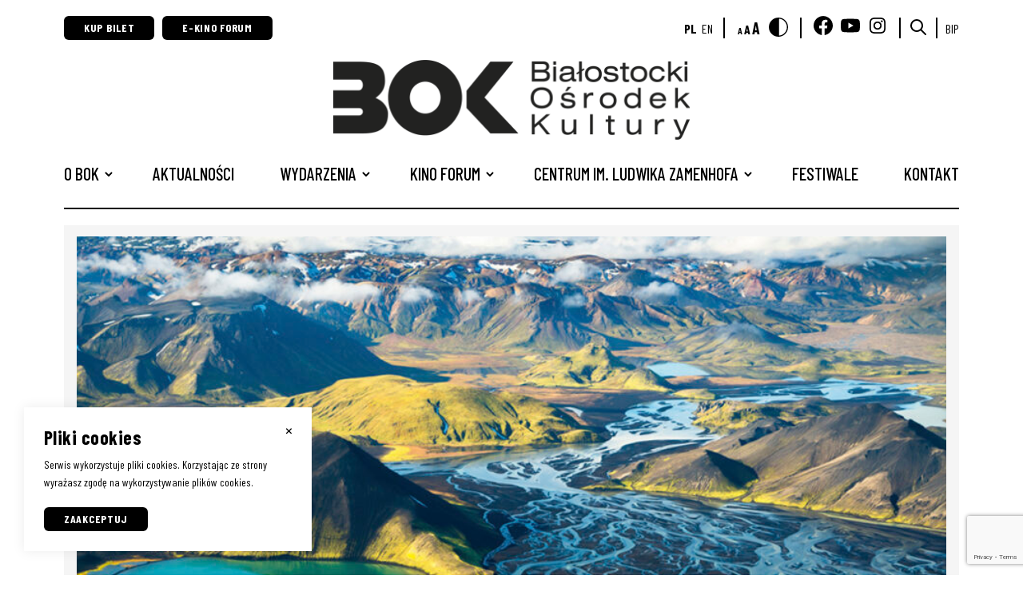

--- FILE ---
content_type: text/html; charset=UTF-8
request_url: https://bok.bialystok.pl/repertuar/kino-plenerowe-rzeka/
body_size: 12952
content:
<!doctype html>
<html lang="pl-PL">
<head>
	<meta charset="UTF-8">
	<title>Kino plenerowe: Rzeka - Białostocki Ośrodek Kultury</title>

	<meta http-equiv="X-UA-Compatible" content="IE=edge">
	<meta name="viewport" content="width=device-width, initial-scale=1"/>

	<link rel="preconnect" href="https://fonts.googleapis.com">
	<link rel="preconnect" href="https://fonts.gstatic.com" crossorigin>
	<link href="https://fonts.googleapis.com/css2?family=Barlow+Condensed:wght@100;200;300;400;500;600;700;800&display=swap" rel="stylesheet"> 

	<meta name='robots' content='index, follow, max-image-preview:large, max-snippet:-1, max-video-preview:-1' />

<!-- Google Tag Manager by PYS -->
<script data-cfasync="false" data-pagespeed-no-defer>
	var pys_datalayer_name = "dataLayer";
	window.dataLayer = window.dataLayer || [];</script> 
<!-- End Google Tag Manager by PYS -->
	<!-- This site is optimized with the Yoast SEO plugin v26.7 - https://yoast.com/wordpress/plugins/seo/ -->
	<link rel="canonical" href="https://bok.bialystok.pl/repertuar/kino-plenerowe-rzeka/" />
	<meta property="og:locale" content="pl_PL" />
	<meta property="og:type" content="article" />
	<meta property="og:title" content="Kino plenerowe: Rzeka - Białostocki Ośrodek Kultury" />
	<meta property="og:description" content="Podróż w czasie i przestrzeni, spojrzenie na rzeki w niespotykanej skali i z niezwykłej perspektywy!" />
	<meta property="og:url" content="https://bok.bialystok.pl/repertuar/kino-plenerowe-rzeka/" />
	<meta property="og:site_name" content="Białostocki Ośrodek Kultury" />
	<meta property="article:publisher" content="https://www.facebook.com/Bialostocki.Osrodek.Kultury" />
	<meta property="og:image" content="https://bok.bialystok.pl/wp-content/uploads/2023/06/Rzeka_www_1088x656.jpg" />
	<meta property="og:image:width" content="1088" />
	<meta property="og:image:height" content="656" />
	<meta property="og:image:type" content="image/jpeg" />
	<meta name="twitter:card" content="summary_large_image" />
	<meta name="twitter:label1" content="Szacowany czas czytania" />
	<meta name="twitter:data1" content="2 minuty" />
	<script type="application/ld+json" class="yoast-schema-graph">{"@context":"https://schema.org","@graph":[{"@type":"WebPage","@id":"https://bok.bialystok.pl/repertuar/kino-plenerowe-rzeka/","url":"https://bok.bialystok.pl/repertuar/kino-plenerowe-rzeka/","name":"Kino plenerowe: Rzeka - Białostocki Ośrodek Kultury","isPartOf":{"@id":"https://bok.bialystok.pl/#website"},"primaryImageOfPage":{"@id":"https://bok.bialystok.pl/repertuar/kino-plenerowe-rzeka/#primaryimage"},"image":{"@id":"https://bok.bialystok.pl/repertuar/kino-plenerowe-rzeka/#primaryimage"},"thumbnailUrl":"https://bok.bialystok.pl/wp-content/uploads/2023/06/Rzeka_www_1088x656.jpg","datePublished":"2023-06-27T09:07:30+00:00","breadcrumb":{"@id":"https://bok.bialystok.pl/repertuar/kino-plenerowe-rzeka/#breadcrumb"},"inLanguage":"pl-PL","potentialAction":[{"@type":"ReadAction","target":["https://bok.bialystok.pl/repertuar/kino-plenerowe-rzeka/"]}]},{"@type":"ImageObject","inLanguage":"pl-PL","@id":"https://bok.bialystok.pl/repertuar/kino-plenerowe-rzeka/#primaryimage","url":"https://bok.bialystok.pl/wp-content/uploads/2023/06/Rzeka_www_1088x656.jpg","contentUrl":"https://bok.bialystok.pl/wp-content/uploads/2023/06/Rzeka_www_1088x656.jpg","width":1088,"height":656},{"@type":"BreadcrumbList","@id":"https://bok.bialystok.pl/repertuar/kino-plenerowe-rzeka/#breadcrumb","itemListElement":[{"@type":"ListItem","position":1,"name":"Strona główna","item":"https://bok.bialystok.pl/"},{"@type":"ListItem","position":2,"name":"Repertuar","item":"https://bok.bialystok.pl/repertuar/"},{"@type":"ListItem","position":3,"name":"Kino plenerowe: Rzeka"}]},{"@type":"WebSite","@id":"https://bok.bialystok.pl/#website","url":"https://bok.bialystok.pl/","name":"BOK Białostocki Ośrodek Kultury","description":"Białostocki Ośrodek Kultury","publisher":{"@id":"https://bok.bialystok.pl/#organization"},"potentialAction":[{"@type":"SearchAction","target":{"@type":"EntryPoint","urlTemplate":"https://bok.bialystok.pl/?s={search_term_string}"},"query-input":{"@type":"PropertyValueSpecification","valueRequired":true,"valueName":"search_term_string"}}],"inLanguage":"pl-PL"},{"@type":"Organization","@id":"https://bok.bialystok.pl/#organization","name":"Temat numeru","url":"https://bok.bialystok.pl/","logo":{"@type":"ImageObject","inLanguage":"pl-PL","@id":"https://bok.bialystok.pl/#/schema/logo/image/","url":"https://bok.bialystok.pl/wp-content/uploads/2022/12/Logo_BOK_poziome-01.png","contentUrl":"https://bok.bialystok.pl/wp-content/uploads/2022/12/Logo_BOK_poziome-01.png","width":1775,"height":397,"caption":"Temat numeru"},"image":{"@id":"https://bok.bialystok.pl/#/schema/logo/image/"},"sameAs":["https://www.facebook.com/Bialostocki.Osrodek.Kultury","https://www.youtube.com/user/BOKBialystok","https://www.instagram.com/bialostocki.osrodek.kultury/"]}]}</script>
	<!-- / Yoast SEO plugin. -->


<script type='application/javascript'  id='pys-version-script'>console.log('PixelYourSite Free version 11.1.5.2');</script>
<link rel="alternate" title="oEmbed (JSON)" type="application/json+oembed" href="https://bok.bialystok.pl/wp-json/oembed/1.0/embed?url=https%3A%2F%2Fbok.bialystok.pl%2Frepertuar%2Fkino-plenerowe-rzeka%2F&#038;lang=pl" />
<link rel="alternate" title="oEmbed (XML)" type="text/xml+oembed" href="https://bok.bialystok.pl/wp-json/oembed/1.0/embed?url=https%3A%2F%2Fbok.bialystok.pl%2Frepertuar%2Fkino-plenerowe-rzeka%2F&#038;format=xml&#038;lang=pl" />
<style id='wp-img-auto-sizes-contain-inline-css' type='text/css'>
img:is([sizes=auto i],[sizes^="auto," i]){contain-intrinsic-size:3000px 1500px}
/*# sourceURL=wp-img-auto-sizes-contain-inline-css */
</style>
<link rel='stylesheet' id='dashicons-css' href='https://bok.bialystok.pl/wp-includes/css/dashicons.min.css?ver=6.9' type='text/css' media='all' />
<link rel='stylesheet' id='post-views-counter-frontend-css' href='https://bok.bialystok.pl/wp-content/plugins/post-views-counter/css/frontend.css?ver=1.7.0' type='text/css' media='all' />
<style id='wp-emoji-styles-inline-css' type='text/css'>

	img.wp-smiley, img.emoji {
		display: inline !important;
		border: none !important;
		box-shadow: none !important;
		height: 1em !important;
		width: 1em !important;
		margin: 0 0.07em !important;
		vertical-align: -0.1em !important;
		background: none !important;
		padding: 0 !important;
	}
/*# sourceURL=wp-emoji-styles-inline-css */
</style>
<style id='classic-theme-styles-inline-css' type='text/css'>
/*! This file is auto-generated */
.wp-block-button__link{color:#fff;background-color:#32373c;border-radius:9999px;box-shadow:none;text-decoration:none;padding:calc(.667em + 2px) calc(1.333em + 2px);font-size:1.125em}.wp-block-file__button{background:#32373c;color:#fff;text-decoration:none}
/*# sourceURL=/wp-includes/css/classic-themes.min.css */
</style>
<link rel='stylesheet' id='contact-form-7-css' href='https://bok.bialystok.pl/wp-content/plugins/contact-form-7/includes/css/styles.css?ver=6.1.4' type='text/css' media='all' />
<link rel='stylesheet' id='ts_css-css' href='https://bok.bialystok.pl/wp-content/themes/bok/libs/tiny-slider.css?ver=1.0.1' type='text/css' media='all' />
<link rel='stylesheet' id='swiper_css-css' href='https://bok.bialystok.pl/wp-content/themes/bok/libs/swiper.min.css?ver=8.4.4' type='text/css' media='all' />
<link rel='stylesheet' id='multiple_select_css-css' href='https://bok.bialystok.pl/wp-content/themes/bok/libs/multiple-select.min.css?ver=1.0.0' type='text/css' media='all' />
<link rel='stylesheet' id='ytheme_style-css' href='https://bok.bialystok.pl/wp-content/themes/bok/prod/css/main.css?ver=1.1.83' type='text/css' media='all' />
<link rel='stylesheet' id='newsletter-css' href='https://bok.bialystok.pl/wp-content/plugins/newsletter/style.css?ver=9.1.0' type='text/css' media='all' />
<script type="text/javascript" id="jquery-core-js-extra">
/* <![CDATA[ */
var wpadcf7sl_public = {"ajaxurl":"https://bok.bialystok.pl/wp-admin/admin-ajax.php","nonce":"b67f49b737"};
//# sourceURL=jquery-core-js-extra
/* ]]> */
</script>
<script type="text/javascript" src="https://bok.bialystok.pl/wp-includes/js/jquery/jquery.min.js?ver=3.7.1" id="jquery-core-js"></script>
<script type="text/javascript" src="https://bok.bialystok.pl/wp-includes/js/jquery/jquery-migrate.min.js?ver=3.4.1" id="jquery-migrate-js"></script>
<script type="text/javascript" src="https://bok.bialystok.pl/wp-content/plugins/pixelyoursite/dist/scripts/jquery.bind-first-0.2.3.min.js?ver=0.2.3" id="jquery-bind-first-js"></script>
<script type="text/javascript" src="https://bok.bialystok.pl/wp-content/plugins/pixelyoursite/dist/scripts/js.cookie-2.1.3.min.js?ver=2.1.3" id="js-cookie-pys-js"></script>
<script type="text/javascript" src="https://bok.bialystok.pl/wp-content/plugins/pixelyoursite/dist/scripts/tld.min.js?ver=2.3.1" id="js-tld-js"></script>
<script type="text/javascript" id="pys-js-extra">
/* <![CDATA[ */
var pysOptions = {"staticEvents":{"facebook":{"init_event":[{"delay":0,"type":"static","ajaxFire":false,"name":"PageView","pixelIds":["301699714723768"],"eventID":"fa423b49-0b56-4a4c-b724-875e3fbc49b2","params":{"page_title":"Kino plenerowe: Rzeka","post_type":"repertoire","post_id":3023,"plugin":"PixelYourSite","user_role":"guest","event_url":"bok.bialystok.pl/repertuar/kino-plenerowe-rzeka/"},"e_id":"init_event","ids":[],"hasTimeWindow":false,"timeWindow":0,"woo_order":"","edd_order":""}]}},"dynamicEvents":[],"triggerEvents":[],"triggerEventTypes":[],"facebook":{"pixelIds":["301699714723768"],"advancedMatching":[],"advancedMatchingEnabled":false,"removeMetadata":true,"wooVariableAsSimple":false,"serverApiEnabled":false,"wooCRSendFromServer":false,"send_external_id":null,"enabled_medical":false,"do_not_track_medical_param":["event_url","post_title","page_title","landing_page","content_name","categories","category_name","tags"],"meta_ldu":false},"gtm":{"trackingIds":["GTM-NK47DT3R"],"gtm_dataLayer_name":"dataLayer","gtm_container_domain":"www.googletagmanager.com","gtm_container_identifier":"gtm","gtm_auth":"","gtm_preview":"","gtm_just_data_layer":false,"check_list":"disabled","check_list_contain":[],"wooVariableAsSimple":false},"debug":"","siteUrl":"https://bok.bialystok.pl","ajaxUrl":"https://bok.bialystok.pl/wp-admin/admin-ajax.php","ajax_event":"521d48dcd5","enable_remove_download_url_param":"1","cookie_duration":"7","last_visit_duration":"60","enable_success_send_form":"","ajaxForServerEvent":"1","ajaxForServerStaticEvent":"1","useSendBeacon":"1","send_external_id":"1","external_id_expire":"180","track_cookie_for_subdomains":"1","google_consent_mode":"1","gdpr":{"ajax_enabled":false,"all_disabled_by_api":false,"facebook_disabled_by_api":false,"analytics_disabled_by_api":false,"google_ads_disabled_by_api":false,"pinterest_disabled_by_api":false,"bing_disabled_by_api":false,"reddit_disabled_by_api":false,"externalID_disabled_by_api":false,"facebook_prior_consent_enabled":true,"analytics_prior_consent_enabled":true,"google_ads_prior_consent_enabled":null,"pinterest_prior_consent_enabled":true,"bing_prior_consent_enabled":true,"cookiebot_integration_enabled":false,"cookiebot_facebook_consent_category":"marketing","cookiebot_analytics_consent_category":"statistics","cookiebot_tiktok_consent_category":"marketing","cookiebot_google_ads_consent_category":"marketing","cookiebot_pinterest_consent_category":"marketing","cookiebot_bing_consent_category":"marketing","consent_magic_integration_enabled":false,"real_cookie_banner_integration_enabled":false,"cookie_notice_integration_enabled":false,"cookie_law_info_integration_enabled":false,"analytics_storage":{"enabled":true,"value":"granted","filter":false},"ad_storage":{"enabled":true,"value":"granted","filter":false},"ad_user_data":{"enabled":true,"value":"granted","filter":false},"ad_personalization":{"enabled":true,"value":"granted","filter":false}},"cookie":{"disabled_all_cookie":false,"disabled_start_session_cookie":false,"disabled_advanced_form_data_cookie":false,"disabled_landing_page_cookie":false,"disabled_first_visit_cookie":false,"disabled_trafficsource_cookie":false,"disabled_utmTerms_cookie":false,"disabled_utmId_cookie":false},"tracking_analytics":{"TrafficSource":"direct","TrafficLanding":"undefined","TrafficUtms":[],"TrafficUtmsId":[]},"GATags":{"ga_datalayer_type":"default","ga_datalayer_name":"dataLayerPYS"},"woo":{"enabled":false},"edd":{"enabled":false},"cache_bypass":"1769083212"};
//# sourceURL=pys-js-extra
/* ]]> */
</script>
<script type="text/javascript" src="https://bok.bialystok.pl/wp-content/plugins/pixelyoursite/dist/scripts/public.js?ver=11.1.5.2" id="pys-js"></script>
<link rel="https://api.w.org/" href="https://bok.bialystok.pl/wp-json/" /><link rel="alternate" title="JSON" type="application/json" href="https://bok.bialystok.pl/wp-json/wp/v2/repertoire/3023" /><link rel="EditURI" type="application/rsd+xml" title="RSD" href="https://bok.bialystok.pl/xmlrpc.php?rsd" />
<meta name="generator" content="WordPress 6.9" />
<link rel='shortlink' href='https://bok.bialystok.pl/?p=3023' />

		<!-- GA Google Analytics @ https://m0n.co/ga -->
		<script async src="https://www.googletagmanager.com/gtag/js?id=G-8BHPGPJ3R0"></script>
		<script>
			window.dataLayer = window.dataLayer || [];
			function gtag(){dataLayer.push(arguments);}
			gtag('js', new Date());
			gtag('config', 'G-8BHPGPJ3R0');
		</script>

	<link rel="icon" href="https://bok.bialystok.pl/wp-content/uploads/2022/12/cropped-Logo_BOK_kwadrat_Obszar-roboczy-1_Obszar-roboczy-1-32x32.png" sizes="32x32" />
<link rel="icon" href="https://bok.bialystok.pl/wp-content/uploads/2022/12/cropped-Logo_BOK_kwadrat_Obszar-roboczy-1_Obszar-roboczy-1-192x192.png" sizes="192x192" />
<link rel="apple-touch-icon" href="https://bok.bialystok.pl/wp-content/uploads/2022/12/cropped-Logo_BOK_kwadrat_Obszar-roboczy-1_Obszar-roboczy-1-180x180.png" />
<meta name="msapplication-TileImage" content="https://bok.bialystok.pl/wp-content/uploads/2022/12/cropped-Logo_BOK_kwadrat_Obszar-roboczy-1_Obszar-roboczy-1-270x270.png" />
		<style type="text/css" id="wp-custom-css">
			.wp-caption p.wp-caption-text {
	font-size: 16px;
}

.post-teaser__date small {
    font-size: 18px;
}

@media (min-width: 800px) {
.announcements__categories {
    margin: -68px 0 68px 0;
    justify-content: flex-end;
}
	.publishing-item {
    display: grid;
    grid-gap: 20px;
    grid-template-columns: 30% 70%;
}
}
.publishing-grid {
    display: grid;
    grid-gap: 20px;
}
.image-link-grid {
    grid-gap: 20px;
    display: grid;
    grid-template-columns: repeat(3,1fr);
}
.image-link-box {
    background: #f5f5f5;
    display: flex;
    flex-direction: column;
    justify-content: flex-start;
    padding: 16px;
}

.image-link-box img {
    aspect-ratio: 4/3;
    display: block;
    margin-bottom: 15px;
    width: 100%;
    object-fit: cover;
}
.footer__socialmedia {display: flex;}



.sr-only {
  position: absolute;
  width: 1px;
  height: 1px;
  padding: 0;
  margin: -1px;
  overflow: hidden;
  clip: rect(0,0,0,0);
  border: 0;
}		</style>
		
	<script type="text/javascript">
    var ajaxurl = "https://bok.bialystok.pl/wp-admin/admin-ajax.php";
	</script>
<style id='global-styles-inline-css' type='text/css'>
:root{--wp--preset--aspect-ratio--square: 1;--wp--preset--aspect-ratio--4-3: 4/3;--wp--preset--aspect-ratio--3-4: 3/4;--wp--preset--aspect-ratio--3-2: 3/2;--wp--preset--aspect-ratio--2-3: 2/3;--wp--preset--aspect-ratio--16-9: 16/9;--wp--preset--aspect-ratio--9-16: 9/16;--wp--preset--color--black: #000000;--wp--preset--color--cyan-bluish-gray: #abb8c3;--wp--preset--color--white: #ffffff;--wp--preset--color--pale-pink: #f78da7;--wp--preset--color--vivid-red: #cf2e2e;--wp--preset--color--luminous-vivid-orange: #ff6900;--wp--preset--color--luminous-vivid-amber: #fcb900;--wp--preset--color--light-green-cyan: #7bdcb5;--wp--preset--color--vivid-green-cyan: #00d084;--wp--preset--color--pale-cyan-blue: #8ed1fc;--wp--preset--color--vivid-cyan-blue: #0693e3;--wp--preset--color--vivid-purple: #9b51e0;--wp--preset--gradient--vivid-cyan-blue-to-vivid-purple: linear-gradient(135deg,rgb(6,147,227) 0%,rgb(155,81,224) 100%);--wp--preset--gradient--light-green-cyan-to-vivid-green-cyan: linear-gradient(135deg,rgb(122,220,180) 0%,rgb(0,208,130) 100%);--wp--preset--gradient--luminous-vivid-amber-to-luminous-vivid-orange: linear-gradient(135deg,rgb(252,185,0) 0%,rgb(255,105,0) 100%);--wp--preset--gradient--luminous-vivid-orange-to-vivid-red: linear-gradient(135deg,rgb(255,105,0) 0%,rgb(207,46,46) 100%);--wp--preset--gradient--very-light-gray-to-cyan-bluish-gray: linear-gradient(135deg,rgb(238,238,238) 0%,rgb(169,184,195) 100%);--wp--preset--gradient--cool-to-warm-spectrum: linear-gradient(135deg,rgb(74,234,220) 0%,rgb(151,120,209) 20%,rgb(207,42,186) 40%,rgb(238,44,130) 60%,rgb(251,105,98) 80%,rgb(254,248,76) 100%);--wp--preset--gradient--blush-light-purple: linear-gradient(135deg,rgb(255,206,236) 0%,rgb(152,150,240) 100%);--wp--preset--gradient--blush-bordeaux: linear-gradient(135deg,rgb(254,205,165) 0%,rgb(254,45,45) 50%,rgb(107,0,62) 100%);--wp--preset--gradient--luminous-dusk: linear-gradient(135deg,rgb(255,203,112) 0%,rgb(199,81,192) 50%,rgb(65,88,208) 100%);--wp--preset--gradient--pale-ocean: linear-gradient(135deg,rgb(255,245,203) 0%,rgb(182,227,212) 50%,rgb(51,167,181) 100%);--wp--preset--gradient--electric-grass: linear-gradient(135deg,rgb(202,248,128) 0%,rgb(113,206,126) 100%);--wp--preset--gradient--midnight: linear-gradient(135deg,rgb(2,3,129) 0%,rgb(40,116,252) 100%);--wp--preset--font-size--small: 13px;--wp--preset--font-size--medium: 20px;--wp--preset--font-size--large: 36px;--wp--preset--font-size--x-large: 42px;--wp--preset--spacing--20: 0.44rem;--wp--preset--spacing--30: 0.67rem;--wp--preset--spacing--40: 1rem;--wp--preset--spacing--50: 1.5rem;--wp--preset--spacing--60: 2.25rem;--wp--preset--spacing--70: 3.38rem;--wp--preset--spacing--80: 5.06rem;--wp--preset--shadow--natural: 6px 6px 9px rgba(0, 0, 0, 0.2);--wp--preset--shadow--deep: 12px 12px 50px rgba(0, 0, 0, 0.4);--wp--preset--shadow--sharp: 6px 6px 0px rgba(0, 0, 0, 0.2);--wp--preset--shadow--outlined: 6px 6px 0px -3px rgb(255, 255, 255), 6px 6px rgb(0, 0, 0);--wp--preset--shadow--crisp: 6px 6px 0px rgb(0, 0, 0);}:where(.is-layout-flex){gap: 0.5em;}:where(.is-layout-grid){gap: 0.5em;}body .is-layout-flex{display: flex;}.is-layout-flex{flex-wrap: wrap;align-items: center;}.is-layout-flex > :is(*, div){margin: 0;}body .is-layout-grid{display: grid;}.is-layout-grid > :is(*, div){margin: 0;}:where(.wp-block-columns.is-layout-flex){gap: 2em;}:where(.wp-block-columns.is-layout-grid){gap: 2em;}:where(.wp-block-post-template.is-layout-flex){gap: 1.25em;}:where(.wp-block-post-template.is-layout-grid){gap: 1.25em;}.has-black-color{color: var(--wp--preset--color--black) !important;}.has-cyan-bluish-gray-color{color: var(--wp--preset--color--cyan-bluish-gray) !important;}.has-white-color{color: var(--wp--preset--color--white) !important;}.has-pale-pink-color{color: var(--wp--preset--color--pale-pink) !important;}.has-vivid-red-color{color: var(--wp--preset--color--vivid-red) !important;}.has-luminous-vivid-orange-color{color: var(--wp--preset--color--luminous-vivid-orange) !important;}.has-luminous-vivid-amber-color{color: var(--wp--preset--color--luminous-vivid-amber) !important;}.has-light-green-cyan-color{color: var(--wp--preset--color--light-green-cyan) !important;}.has-vivid-green-cyan-color{color: var(--wp--preset--color--vivid-green-cyan) !important;}.has-pale-cyan-blue-color{color: var(--wp--preset--color--pale-cyan-blue) !important;}.has-vivid-cyan-blue-color{color: var(--wp--preset--color--vivid-cyan-blue) !important;}.has-vivid-purple-color{color: var(--wp--preset--color--vivid-purple) !important;}.has-black-background-color{background-color: var(--wp--preset--color--black) !important;}.has-cyan-bluish-gray-background-color{background-color: var(--wp--preset--color--cyan-bluish-gray) !important;}.has-white-background-color{background-color: var(--wp--preset--color--white) !important;}.has-pale-pink-background-color{background-color: var(--wp--preset--color--pale-pink) !important;}.has-vivid-red-background-color{background-color: var(--wp--preset--color--vivid-red) !important;}.has-luminous-vivid-orange-background-color{background-color: var(--wp--preset--color--luminous-vivid-orange) !important;}.has-luminous-vivid-amber-background-color{background-color: var(--wp--preset--color--luminous-vivid-amber) !important;}.has-light-green-cyan-background-color{background-color: var(--wp--preset--color--light-green-cyan) !important;}.has-vivid-green-cyan-background-color{background-color: var(--wp--preset--color--vivid-green-cyan) !important;}.has-pale-cyan-blue-background-color{background-color: var(--wp--preset--color--pale-cyan-blue) !important;}.has-vivid-cyan-blue-background-color{background-color: var(--wp--preset--color--vivid-cyan-blue) !important;}.has-vivid-purple-background-color{background-color: var(--wp--preset--color--vivid-purple) !important;}.has-black-border-color{border-color: var(--wp--preset--color--black) !important;}.has-cyan-bluish-gray-border-color{border-color: var(--wp--preset--color--cyan-bluish-gray) !important;}.has-white-border-color{border-color: var(--wp--preset--color--white) !important;}.has-pale-pink-border-color{border-color: var(--wp--preset--color--pale-pink) !important;}.has-vivid-red-border-color{border-color: var(--wp--preset--color--vivid-red) !important;}.has-luminous-vivid-orange-border-color{border-color: var(--wp--preset--color--luminous-vivid-orange) !important;}.has-luminous-vivid-amber-border-color{border-color: var(--wp--preset--color--luminous-vivid-amber) !important;}.has-light-green-cyan-border-color{border-color: var(--wp--preset--color--light-green-cyan) !important;}.has-vivid-green-cyan-border-color{border-color: var(--wp--preset--color--vivid-green-cyan) !important;}.has-pale-cyan-blue-border-color{border-color: var(--wp--preset--color--pale-cyan-blue) !important;}.has-vivid-cyan-blue-border-color{border-color: var(--wp--preset--color--vivid-cyan-blue) !important;}.has-vivid-purple-border-color{border-color: var(--wp--preset--color--vivid-purple) !important;}.has-vivid-cyan-blue-to-vivid-purple-gradient-background{background: var(--wp--preset--gradient--vivid-cyan-blue-to-vivid-purple) !important;}.has-light-green-cyan-to-vivid-green-cyan-gradient-background{background: var(--wp--preset--gradient--light-green-cyan-to-vivid-green-cyan) !important;}.has-luminous-vivid-amber-to-luminous-vivid-orange-gradient-background{background: var(--wp--preset--gradient--luminous-vivid-amber-to-luminous-vivid-orange) !important;}.has-luminous-vivid-orange-to-vivid-red-gradient-background{background: var(--wp--preset--gradient--luminous-vivid-orange-to-vivid-red) !important;}.has-very-light-gray-to-cyan-bluish-gray-gradient-background{background: var(--wp--preset--gradient--very-light-gray-to-cyan-bluish-gray) !important;}.has-cool-to-warm-spectrum-gradient-background{background: var(--wp--preset--gradient--cool-to-warm-spectrum) !important;}.has-blush-light-purple-gradient-background{background: var(--wp--preset--gradient--blush-light-purple) !important;}.has-blush-bordeaux-gradient-background{background: var(--wp--preset--gradient--blush-bordeaux) !important;}.has-luminous-dusk-gradient-background{background: var(--wp--preset--gradient--luminous-dusk) !important;}.has-pale-ocean-gradient-background{background: var(--wp--preset--gradient--pale-ocean) !important;}.has-electric-grass-gradient-background{background: var(--wp--preset--gradient--electric-grass) !important;}.has-midnight-gradient-background{background: var(--wp--preset--gradient--midnight) !important;}.has-small-font-size{font-size: var(--wp--preset--font-size--small) !important;}.has-medium-font-size{font-size: var(--wp--preset--font-size--medium) !important;}.has-large-font-size{font-size: var(--wp--preset--font-size--large) !important;}.has-x-large-font-size{font-size: var(--wp--preset--font-size--x-large) !important;}
/*# sourceURL=global-styles-inline-css */
</style>
</head>
<body class="wp-singular repertoire-template-default single single-repertoire postid-3023 wp-theme-bok">

	<header class="header">
		<div class="container">
			<div class="header__top">
				<div class="header__top__left">
					<a href="https://bilety.bok.bialystok.pl/" target="_blank" title="Otwiera się w nowym oknie" class="button button--small">Kup bilet</a>
					<a href="https://www.mojeekino.pl/pokaz/kino-forum-bialystok" target="_blank" title="Otwiera się w nowym oknie" class="button button--small">E-Kino Forum</a>
				</div>

				<div class="header__top__right">
					<ul class="langs-list">
							<li class="lang-item lang-item-5 lang-item-pl current-lang lang-item-first"><a lang="pl-PL" hreflang="pl-PL" href="https://bok.bialystok.pl/repertuar/kino-plenerowe-rzeka/" aria-current="true">pl</a></li>
	<li class="lang-item lang-item-8 lang-item-en no-translation"><a lang="en-GB" hreflang="en-GB" href="https://bok.bialystok.pl/en/">en</a></li>
		      </ul>
					
					<span class="vertical-spacer"></span>

					<button class="font-toggle"><span data-size="small">A</span><span data-size="normal">A</span><span data-size="big">A</span></button>
					<button class="contrast-toggle"><img src="https://bok.bialystok.pl/wp-content/themes/bok/prod/img/contrast.svg" alt="Kontrast"></button>

					<span class="vertical-spacer"></span>

										<a class="sm-link" href="https://www.facebook.com/Bialostocki.Osrodek.Kultury" target="_blank" title="Otwiera się w nowym oknie"><img src="https://bok.bialystok.pl/wp-content/uploads/2022/07/facebook.svg" alt="Białostocki Ośrodek Kultury znajdziesz na Facebooku!"></a>
										<a class="sm-link" href="https://www.youtube.com/user/BOKBialystok" target="_blank" title="Otwiera się w nowym oknie"><img src="https://bok.bialystok.pl/wp-content/uploads/2022/07/youtube.svg" alt="Białostocki Ośrodek Kultury znajdziesz na Youtube!"></a>
										<a class="sm-link" href="https://www.instagram.com/bialostocki.osrodek.kultury/" target="_blank" title="Otwiera się w nowym oknie"><img src="https://bok.bialystok.pl/wp-content/uploads/2022/08/instagram.svg" alt="Białostocki Ośrodek Kultury znajdziesz na Instagramie!"></a>
					
					<span class="vertical-spacer"></span>

					<button class="header__search-button"><img src="https://bok.bialystok.pl/wp-content/themes/bok/prod/img/search.svg" alt="search"></button>
					<form class="header__search" role="search" method="get" id="searchform" action="https://bok.bialystok.pl/">
						<input type="hidden" name="post_type" value="event" />
						<input class="header__search__input" type="text" placeholder="Szukaj na stronie..." value="" name="s" id="s" />
					</form>

					<span class="vertical-spacer"></span>

					<a href="https://bokbialystok.bip.gov.pl/" target="_blank" title="Otwiera się w nowym oknie">BIP</a>
				</div>
			</div>

			<div class="header__logo-wrapper">
				<a href="https://bok.bialystok.pl" class="header__logo">
									<img src="https://bok.bialystok.pl/wp-content/uploads/2022/12/Logo_BOK_poziome-01-450x101.png" alt="Logo">
									</a>

				<button class="burger" data-burger>
					<span></span>
					<span></span>
					<span></span>
				</button>
			</div>

			<ul id="main-menu" class="header__menu"><li id="menu-item-118" class="menu-item menu-item-type-post_type menu-item-object-page menu-item-has-children menu-item-118"><a href="https://bok.bialystok.pl/o-bok/">O BOK</a>
<ul class="sub-menu">
	<li id="menu-item-215" class="menu-item menu-item-type-post_type menu-item-object-page menu-item-215"><a href="https://bok.bialystok.pl/o-bok/">O BOK</a></li>
	<li id="menu-item-10090" class="menu-item menu-item-type-custom menu-item-object-custom menu-item-10090"><a href="https://bok.bialystok.pl/wp-content/uploads/2025/01/Program-dzialania-BOK-2025-2029.pdf">Program działalności BOK 2025-2029</a></li>
	<li id="menu-item-210" class="menu-item menu-item-type-post_type menu-item-object-page menu-item-210"><a href="https://bok.bialystok.pl/cennik-wynajmow/">Wynajmy</a></li>
	<li id="menu-item-515" class="menu-item menu-item-type-post_type menu-item-object-page menu-item-515"><a href="https://bok.bialystok.pl/publikacje-i-gadzety-do-kupienia/">Wydawnictwa i gadżety</a></li>
	<li id="menu-item-424" class="menu-item menu-item-type-post_type menu-item-object-page menu-item-424"><a href="https://bok.bialystok.pl/ogloszenie/">Ogłoszenia | Zamówienia publiczne | Praca</a></li>
	<li id="menu-item-12336" class="menu-item menu-item-type-post_type menu-item-object-page menu-item-12336"><a href="https://bok.bialystok.pl/projekty/">Projekty</a></li>
	<li id="menu-item-149" class="menu-item menu-item-type-post_type menu-item-object-page menu-item-149"><a href="https://bok.bialystok.pl/wspieraja-nas/">Partnerzy / Patroni medialni</a></li>
	<li id="menu-item-462" class="menu-item menu-item-type-post_type menu-item-object-page menu-item-462"><a href="https://bok.bialystok.pl/bilety-i-znizki/">Bilety i zniżki</a></li>
	<li id="menu-item-144" class="menu-item menu-item-type-post_type menu-item-object-page menu-item-144"><a href="https://bok.bialystok.pl/rodo/">RODO</a></li>
	<li id="menu-item-242" class="menu-item menu-item-type-post_type menu-item-object-page menu-item-242"><a href="https://bok.bialystok.pl/deklaracja-dostepnosci/">Deklaracja dostępności</a></li>
	<li id="menu-item-8401" class="menu-item menu-item-type-post_type menu-item-object-page menu-item-8401"><a href="https://bok.bialystok.pl/o-bok/standardy-ochrony-maloletnich/">Standardy Ochrony Małoletnich</a></li>
</ul>
</li>
<li id="menu-item-19" class="menu-item menu-item-type-post_type menu-item-object-page current_page_parent menu-item-19"><a href="https://bok.bialystok.pl/aktualnosci/">Aktualności</a></li>
<li id="menu-item-51" class="menu-item menu-item-type-custom menu-item-object-custom menu-item-has-children menu-item-51"><a href="/wydarzenia/">Wydarzenia</a>
<ul class="sub-menu">
	<li id="menu-item-346" class="menu-item menu-item-type-custom menu-item-object-custom menu-item-346"><a href="/wydarzenia/?event_category=film">Film</a></li>
	<li id="menu-item-347" class="menu-item menu-item-type-custom menu-item-object-custom menu-item-347"><a href="/wydarzenia/?event_category=koncert">Koncert</a></li>
	<li id="menu-item-348" class="menu-item menu-item-type-custom menu-item-object-custom menu-item-348"><a href="/wydarzenia/?event_category=spotkanie">Spotkanie</a></li>
	<li id="menu-item-349" class="menu-item menu-item-type-custom menu-item-object-custom menu-item-349"><a href="/wydarzenia/?event_category=wystawa">Wystawa</a></li>
	<li id="menu-item-350" class="menu-item menu-item-type-custom menu-item-object-custom menu-item-350"><a href="/wydarzenia/?event_category=warsztaty">Warsztaty</a></li>
	<li id="menu-item-351" class="menu-item menu-item-type-custom menu-item-object-custom menu-item-351"><a href="/wydarzenia/?event_category=spektakl">Spektakl</a></li>
	<li id="menu-item-352" class="menu-item menu-item-type-custom menu-item-object-custom menu-item-352"><a href="/wydarzenia/?event_category=dla-dzieci">Dla dzieci</a></li>
	<li id="menu-item-353" class="menu-item menu-item-type-custom menu-item-object-custom menu-item-353"><a href="/wydarzenia/?event_category=festiwal">Festiwal</a></li>
</ul>
</li>
<li id="menu-item-54" class="menu-item menu-item-type-custom menu-item-object-custom menu-item-has-children menu-item-54"><a href="/kino-forum/">Kino Forum</a>
<ul class="sub-menu">
	<li id="menu-item-159" class="menu-item menu-item-type-custom menu-item-object-custom menu-item-159"><a href="/repertuar/">Repertuar</a></li>
	<li id="menu-item-138" class="menu-item menu-item-type-taxonomy menu-item-object-event_category menu-item-138"><a href="https://bok.bialystok.pl/kategoria/edukacja-filmowa-pl/">EDUKACJA FILMOWA</a></li>
	<li id="menu-item-137" class="menu-item menu-item-type-taxonomy menu-item-object-event_category menu-item-137"><a href="https://bok.bialystok.pl/kategoria/dkf-gag-pl/">DKF „GAG”</a></li>
	<li id="menu-item-909" class="menu-item menu-item-type-custom menu-item-object-custom menu-item-909"><a href="https://bok.bialystok.pl/kategoria/dkf-seniora/">DKF SENIORA</a></li>
	<li id="menu-item-140" class="menu-item menu-item-type-taxonomy menu-item-object-event_category menu-item-140"><a href="https://bok.bialystok.pl/kategoria/klasyka-kina-pl/">KLASYKA KINA</a></li>
	<li id="menu-item-6683" class="menu-item menu-item-type-taxonomy menu-item-object-event_category menu-item-6683"><a href="https://bok.bialystok.pl/kategoria/najlepsze-z-najgorszych-pl/">Najlepsze z najgorszych</a></li>
	<li id="menu-item-14617" class="menu-item menu-item-type-taxonomy menu-item-object-event_category menu-item-14617"><a href="https://bok.bialystok.pl/kategoria/dobrostan-nauczyciela-kino/">Dobrostan Nauczyciela. Kino</a></li>
	<li id="menu-item-139" class="menu-item menu-item-type-taxonomy menu-item-object-event_category menu-item-139"><a href="https://bok.bialystok.pl/kategoria/kino-przyjazne-sensorycznie-pl/">KINO PRZYJAZNE SENSORYCZNIE</a></li>
	<li id="menu-item-1186" class="menu-item menu-item-type-custom menu-item-object-custom menu-item-1186"><a href="https://bok.bialystok.pl/kategoria/psychoanalityczne-spotkania-filmowe-pl/">Psychoanalityczne Spotkania Filmowe</a></li>
	<li id="menu-item-141" class="menu-item menu-item-type-taxonomy menu-item-object-event_category menu-item-141"><a href="https://bok.bialystok.pl/kategoria/podlaska-akademia-kultury-pl/">PODLASKA AKADEMIA KULTURY</a></li>
	<li id="menu-item-160" class="menu-item menu-item-type-custom menu-item-object-custom menu-item-160"><a target="_blank" href="https://bilety.bok.bialystok.pl/">Kup bilet</a></li>
	<li id="menu-item-704" class="menu-item menu-item-type-post_type menu-item-object-post menu-item-704"><a href="https://bok.bialystok.pl/wirtualna-sala-kina-forum-na-mojeekino-pl/">Wirtualna sala kina Forum na MOJEeKINO.PL!</a></li>
</ul>
</li>
<li id="menu-item-161" class="menu-item menu-item-type-custom menu-item-object-custom menu-item-has-children menu-item-161"><a target="_blank" href="http://www.centrumzamenhofa.pl">CENTRUM IM. LUDWIKA ZAMENHOFA</a>
<ul class="sub-menu">
	<li id="menu-item-162" class="menu-item menu-item-type-custom menu-item-object-custom menu-item-162"><a target="_blank" href="http://www.mediateka.centrumzamenhofa.pl">MEDIATEKA CLZ</a></li>
</ul>
</li>
<li id="menu-item-355" class="menu-item menu-item-type-post_type menu-item-object-page menu-item-355"><a href="https://bok.bialystok.pl/festiwale/">Festiwale</a></li>
<li id="menu-item-356" class="menu-item menu-item-type-post_type menu-item-object-page menu-item-356"><a href="https://bok.bialystok.pl/kontakt/">Kontakt</a></li>
</ul>		</div>
	</header>

	<button class="scroll-top" tabindex="-1">↑</button>
	

<main class="main">

  <div class="post-header">
    <div class="container">
      <div class="post-header__inner">
                        <img src="https://bok.bialystok.pl/wp-content/uploads/2023/06/Rzeka_www_1088x656-900x543.jpg" alt="Kino plenerowe: Rzeka" class="post-header__image">
        
        <div class="post-header__grid">
          <div>
                        <p class="film-info">(Australia,  75')</p>
            
            <h1 class="post-header__title">Kino plenerowe: Rzeka</h1>
          </div>

          <div>
            <div class="info-row">
              <div>Bilety: </div>
              <div>
                            Za darmo                            </div>
            </div>

                      </div>
        </div>
      </div>
    </div>
  </div>


  <section class="post-content">
    <div class="container">
      <article>
        <h4>W ramach Lata w Mieście zapraszamy na filmowy seans pod księżycem!</h4>
<h3>Kino plenerowe: RZEKA</h3>
<p><strong>1 lipca 2023, godz. 22:00</strong><br />
<strong>Plac przy BOK-u, ul. Legionowa 5</strong><br />
<strong>wstęp wolny</strong></p>
<p>Ciepły wieczór po upalnym dniu, lekki wiaterek, na niebie księżyc, doborowe towarzystwo i… świetne kino – to wszystko czeka Was podczas plenerowych seansów w ramach Lata w Mieście. Wszystkich tych, którzy sezon wakacyjny spędzają w Białymstoku albo wpadają w odwiedziny do naszego miasta, zapraszamy na chwilę oddechu od codziennego zgiełku podczas filmowych pokazów pod chmurką!</p>
<p>Choć nie opuścimy ścisłego centrum miasta, pozostaniemy w pogłębionym kontakcie z naturą! Ukojenie w gorące dni przyniesie nam opowieść o potędze rzek, którą uraczy nas Willem Dafoe w dokumencie Jennifer Peedom i Josepha Nizeti („Rzeka”). Spojrzymy na świat oczami osiołka, głównego bohatera nominowanego do Oscara filmu Jerzego Skolimowskiego („IO”), by następnie odwrócić perspektywę i poznać bliżej Simonę Kossak, pierwszą polską ekolożkę-aktywistkę, która żyła otoczona zwierzętami w Puszczy Białowieskiej („Simona”). Łukasz Kowalski zabierze nas na krótki wypad do „polskiego Detroit”, gdzie poznamy właścicieli największego lombardu w Europie („Lombard”), a wakacyjny sezon zakończymy ciepłą i krzepiącą opowieścią o mężczyznach, których życie odmieniło się dzięki relacji z kotami („Kociarze”).</p>
<p><iframe title="RZEKA / zwiastun/ w kinach od 10 lutego" width="500" height="281" src="https://www.youtube.com/embed/mVSkeIAqpJc?feature=oembed" frameborder="0" allow="accelerometer; autoplay; clipboard-write; encrypted-media; gyroscope; picture-in-picture; web-share" referrerpolicy="strict-origin-when-cross-origin" allowfullscreen></iframe></p>
<p><strong>Rzeka</strong><br />
Australia 2021, 75′<br />
reż. Jennifer Peedom, Joseph Nizeti</p>
<p>Rzeki od zawsze kształtowały Ziemię, przepływały przez kontynenty, rzeźbiły krajobraz, a także nasze potrzeby, kultury i sny. Te arterie świata są tętnicami ludzkości – bogatym źródłem życia, bez którego człowiek, zwierzęta i rośliny szybko by wyginęły. Film jest spojrzeniem z lotu ptaka na związek ludzkości z rzekami. Zabiera nas w podróż w czasie i przestrzeni, pokazując rzeki w niespotykanej skali i z niezwykłej perspektywy.</p>
      </article>
    </div>
  </section>




</main>

  <footer class="footer">
    <div class="container">
      <a href="https://bok.bialystok.pl" class="footer__logo">
                <img src="https://bok.bialystok.pl/wp-content/uploads/2022/12/Logo_BOK_poziome-01-450x101.png" alt="Logo">
              </a>

      <div class="footer__grid">
        <div id="footer-widget-area-1" class="widget">			<div class="textwidget"><p>ul. Legionowa 5<br />
15-281 Białystok<br />
tel: 85 746 13 11</p>
<p>NIP: 542-326-47-95</p>
</div>
		</div>        <div id="footer-widget-area-2" class="widget">			<div class="textwidget"><p><a href="/deklaracja-dostepnosci/">DEKLARACJA DOSTĘPNOŚCI</a><br />
<a href="/rodo/">RODO</a><br />
<a href="/ogloszenie/">ZAMÓWIENIA PUBLICZNE</a></p>
</div>
		</div>              </div>
    </div>

    <div class="footer__bottom">
      <div class="container">
        <div class="footer__bottom__sm">
                    <a class="sm" href="https://www.facebook.com/Bialostocki.Osrodek.Kultury" target="_blank" title="Otwiera się w nowym oknie"><img src="https://bok.bialystok.pl/wp-content/uploads/2022/07/facebook.svg" alt="Białostocki Ośrodek Kultury znajdziesz na Facebooku!">facebook</a>
                    <a class="sm" href="https://www.youtube.com/user/BOKBialystok" target="_blank" title="Otwiera się w nowym oknie"><img src="https://bok.bialystok.pl/wp-content/uploads/2022/07/youtube.svg" alt="Białostocki Ośrodek Kultury znajdziesz na Youtube!">youtube</a>
                    <a class="sm" href="https://www.instagram.com/bialostocki.osrodek.kultury/" target="_blank" title="Otwiera się w nowym oknie"><img src="https://bok.bialystok.pl/wp-content/uploads/2022/08/instagram.svg" alt="Białostocki Ośrodek Kultury znajdziesz na Instagramie!">instagram</a>
                  </div>

        <div class="footer__bottom__right">
          Realizacja: <a href="https://silverfox.pl" target="_blank" title="Otwiera się w nowym oknie">SilverFox.pl Agencja Marketingowa</a>
        </div>
      </div>
    </div>
  </footer>


  <div class="cookies">
  <h3 class="heading heading--small">Pliki cookies</h3>
  <p>Serwis wykorzystuje pliki cookies. Korzystając ze strony wyrażasz zgodę na wykorzystywanie plików cookies.</p>
  <button class="cookies-close button button--outline button--small">Zaakceptuj</button>
  <button class="cookies__close cookies-close">&times;</button>
</div>
<script type="speculationrules">
{"prefetch":[{"source":"document","where":{"and":[{"href_matches":"/*"},{"not":{"href_matches":["/wp-*.php","/wp-admin/*","/wp-content/uploads/*","/wp-content/*","/wp-content/plugins/*","/wp-content/themes/bok/*","/*\\?(.+)"]}},{"not":{"selector_matches":"a[rel~=\"nofollow\"]"}},{"not":{"selector_matches":".no-prefetch, .no-prefetch a"}}]},"eagerness":"conservative"}]}
</script>
<noscript><img height="1" width="1" style="display: none;" src="https://www.facebook.com/tr?id=301699714723768&ev=PageView&noscript=1&cd%5Bpage_title%5D=Kino+plenerowe%3A+Rzeka&cd%5Bpost_type%5D=repertoire&cd%5Bpost_id%5D=3023&cd%5Bplugin%5D=PixelYourSite&cd%5Buser_role%5D=guest&cd%5Bevent_url%5D=bok.bialystok.pl%2Frepertuar%2Fkino-plenerowe-rzeka%2F" alt=""></noscript>
<script type="text/javascript" src="https://bok.bialystok.pl/wp-includes/js/dist/hooks.min.js?ver=dd5603f07f9220ed27f1" id="wp-hooks-js"></script>
<script type="text/javascript" src="https://bok.bialystok.pl/wp-includes/js/dist/i18n.min.js?ver=c26c3dc7bed366793375" id="wp-i18n-js"></script>
<script type="text/javascript" id="wp-i18n-js-after">
/* <![CDATA[ */
wp.i18n.setLocaleData( { 'text direction\u0004ltr': [ 'ltr' ] } );
//# sourceURL=wp-i18n-js-after
/* ]]> */
</script>
<script type="text/javascript" src="https://bok.bialystok.pl/wp-content/plugins/contact-form-7/includes/swv/js/index.js?ver=6.1.4" id="swv-js"></script>
<script type="text/javascript" id="contact-form-7-js-translations">
/* <![CDATA[ */
( function( domain, translations ) {
	var localeData = translations.locale_data[ domain ] || translations.locale_data.messages;
	localeData[""].domain = domain;
	wp.i18n.setLocaleData( localeData, domain );
} )( "contact-form-7", {"translation-revision-date":"2025-12-11 12:03:49+0000","generator":"GlotPress\/4.0.3","domain":"messages","locale_data":{"messages":{"":{"domain":"messages","plural-forms":"nplurals=3; plural=(n == 1) ? 0 : ((n % 10 >= 2 && n % 10 <= 4 && (n % 100 < 12 || n % 100 > 14)) ? 1 : 2);","lang":"pl"},"This contact form is placed in the wrong place.":["Ten formularz kontaktowy zosta\u0142 umieszczony w niew\u0142a\u015bciwym miejscu."],"Error:":["B\u0142\u0105d:"]}},"comment":{"reference":"includes\/js\/index.js"}} );
//# sourceURL=contact-form-7-js-translations
/* ]]> */
</script>
<script type="text/javascript" id="contact-form-7-js-before">
/* <![CDATA[ */
var wpcf7 = {
    "api": {
        "root": "https:\/\/bok.bialystok.pl\/wp-json\/",
        "namespace": "contact-form-7\/v1"
    }
};
//# sourceURL=contact-form-7-js-before
/* ]]> */
</script>
<script type="text/javascript" src="https://bok.bialystok.pl/wp-content/plugins/contact-form-7/includes/js/index.js?ver=6.1.4" id="contact-form-7-js"></script>
<script type="text/javascript" src="https://bok.bialystok.pl/wp-content/plugins/cf7-form-submission-limit-wpappsdev/assets/js/wpadcf7sl-public.js?ver=1760043388" id="wpadcf7sl-public-js"></script>
<script type="text/javascript" src="https://bok.bialystok.pl/wp-content/themes/bok/libs/swiper.min.js?ver=8.4.4" id="swiper_js-js"></script>
<script type="text/javascript" src="https://bok.bialystok.pl/wp-content/themes/bok/libs/fslightbox.min.js?ver=1.0.0" id="fslightbox_js-js"></script>
<script type="text/javascript" src="https://bok.bialystok.pl/wp-content/themes/bok/libs/tiny-slider.js?ver=1.0.0" id="ts_js-js"></script>
<script type="text/javascript" src="https://bok.bialystok.pl/wp-content/themes/bok/libs/multiple-select.min.js?ver=1.0.0" id="multiple_select_js-js"></script>
<script type="text/javascript" src="https://bok.bialystok.pl/wp-content/themes/bok/prod/js/main.min.js?ver=1.2.0" id="ytheme_scripts-js"></script>
<script type="text/javascript" id="newsletter-js-extra">
/* <![CDATA[ */
var newsletter_data = {"action_url":"https://bok.bialystok.pl/wp-admin/admin-ajax.php"};
//# sourceURL=newsletter-js-extra
/* ]]> */
</script>
<script type="text/javascript" src="https://bok.bialystok.pl/wp-content/plugins/newsletter/main.js?ver=9.1.0" id="newsletter-js"></script>
<script type="text/javascript" src="https://www.google.com/recaptcha/api.js?render=6LdcwJ0jAAAAAAv8pl-4Q2vLgO14fmQ_e7UfNZXr&amp;ver=3.0" id="google-recaptcha-js"></script>
<script type="text/javascript" src="https://bok.bialystok.pl/wp-includes/js/dist/vendor/wp-polyfill.min.js?ver=3.15.0" id="wp-polyfill-js"></script>
<script type="text/javascript" id="wpcf7-recaptcha-js-before">
/* <![CDATA[ */
var wpcf7_recaptcha = {
    "sitekey": "6LdcwJ0jAAAAAAv8pl-4Q2vLgO14fmQ_e7UfNZXr",
    "actions": {
        "homepage": "homepage",
        "contactform": "contactform"
    }
};
//# sourceURL=wpcf7-recaptcha-js-before
/* ]]> */
</script>
<script type="text/javascript" src="https://bok.bialystok.pl/wp-content/plugins/contact-form-7/modules/recaptcha/index.js?ver=6.1.4" id="wpcf7-recaptcha-js"></script>
<script id="wp-emoji-settings" type="application/json">
{"baseUrl":"https://s.w.org/images/core/emoji/17.0.2/72x72/","ext":".png","svgUrl":"https://s.w.org/images/core/emoji/17.0.2/svg/","svgExt":".svg","source":{"concatemoji":"https://bok.bialystok.pl/wp-includes/js/wp-emoji-release.min.js?ver=6.9"}}
</script>
<script type="module">
/* <![CDATA[ */
/*! This file is auto-generated */
const a=JSON.parse(document.getElementById("wp-emoji-settings").textContent),o=(window._wpemojiSettings=a,"wpEmojiSettingsSupports"),s=["flag","emoji"];function i(e){try{var t={supportTests:e,timestamp:(new Date).valueOf()};sessionStorage.setItem(o,JSON.stringify(t))}catch(e){}}function c(e,t,n){e.clearRect(0,0,e.canvas.width,e.canvas.height),e.fillText(t,0,0);t=new Uint32Array(e.getImageData(0,0,e.canvas.width,e.canvas.height).data);e.clearRect(0,0,e.canvas.width,e.canvas.height),e.fillText(n,0,0);const a=new Uint32Array(e.getImageData(0,0,e.canvas.width,e.canvas.height).data);return t.every((e,t)=>e===a[t])}function p(e,t){e.clearRect(0,0,e.canvas.width,e.canvas.height),e.fillText(t,0,0);var n=e.getImageData(16,16,1,1);for(let e=0;e<n.data.length;e++)if(0!==n.data[e])return!1;return!0}function u(e,t,n,a){switch(t){case"flag":return n(e,"\ud83c\udff3\ufe0f\u200d\u26a7\ufe0f","\ud83c\udff3\ufe0f\u200b\u26a7\ufe0f")?!1:!n(e,"\ud83c\udde8\ud83c\uddf6","\ud83c\udde8\u200b\ud83c\uddf6")&&!n(e,"\ud83c\udff4\udb40\udc67\udb40\udc62\udb40\udc65\udb40\udc6e\udb40\udc67\udb40\udc7f","\ud83c\udff4\u200b\udb40\udc67\u200b\udb40\udc62\u200b\udb40\udc65\u200b\udb40\udc6e\u200b\udb40\udc67\u200b\udb40\udc7f");case"emoji":return!a(e,"\ud83e\u1fac8")}return!1}function f(e,t,n,a){let r;const o=(r="undefined"!=typeof WorkerGlobalScope&&self instanceof WorkerGlobalScope?new OffscreenCanvas(300,150):document.createElement("canvas")).getContext("2d",{willReadFrequently:!0}),s=(o.textBaseline="top",o.font="600 32px Arial",{});return e.forEach(e=>{s[e]=t(o,e,n,a)}),s}function r(e){var t=document.createElement("script");t.src=e,t.defer=!0,document.head.appendChild(t)}a.supports={everything:!0,everythingExceptFlag:!0},new Promise(t=>{let n=function(){try{var e=JSON.parse(sessionStorage.getItem(o));if("object"==typeof e&&"number"==typeof e.timestamp&&(new Date).valueOf()<e.timestamp+604800&&"object"==typeof e.supportTests)return e.supportTests}catch(e){}return null}();if(!n){if("undefined"!=typeof Worker&&"undefined"!=typeof OffscreenCanvas&&"undefined"!=typeof URL&&URL.createObjectURL&&"undefined"!=typeof Blob)try{var e="postMessage("+f.toString()+"("+[JSON.stringify(s),u.toString(),c.toString(),p.toString()].join(",")+"));",a=new Blob([e],{type:"text/javascript"});const r=new Worker(URL.createObjectURL(a),{name:"wpTestEmojiSupports"});return void(r.onmessage=e=>{i(n=e.data),r.terminate(),t(n)})}catch(e){}i(n=f(s,u,c,p))}t(n)}).then(e=>{for(const n in e)a.supports[n]=e[n],a.supports.everything=a.supports.everything&&a.supports[n],"flag"!==n&&(a.supports.everythingExceptFlag=a.supports.everythingExceptFlag&&a.supports[n]);var t;a.supports.everythingExceptFlag=a.supports.everythingExceptFlag&&!a.supports.flag,a.supports.everything||((t=a.source||{}).concatemoji?r(t.concatemoji):t.wpemoji&&t.twemoji&&(r(t.twemoji),r(t.wpemoji)))});
//# sourceURL=https://bok.bialystok.pl/wp-includes/js/wp-emoji-loader.min.js
/* ]]> */
</script>
</body>
</html>

--- FILE ---
content_type: text/html; charset=utf-8
request_url: https://www.google.com/recaptcha/api2/anchor?ar=1&k=6LdcwJ0jAAAAAAv8pl-4Q2vLgO14fmQ_e7UfNZXr&co=aHR0cHM6Ly9ib2suYmlhbHlzdG9rLnBsOjQ0Mw..&hl=en&v=PoyoqOPhxBO7pBk68S4YbpHZ&size=invisible&anchor-ms=20000&execute-ms=30000&cb=ja4as7tcnfra
body_size: 48544
content:
<!DOCTYPE HTML><html dir="ltr" lang="en"><head><meta http-equiv="Content-Type" content="text/html; charset=UTF-8">
<meta http-equiv="X-UA-Compatible" content="IE=edge">
<title>reCAPTCHA</title>
<style type="text/css">
/* cyrillic-ext */
@font-face {
  font-family: 'Roboto';
  font-style: normal;
  font-weight: 400;
  font-stretch: 100%;
  src: url(//fonts.gstatic.com/s/roboto/v48/KFO7CnqEu92Fr1ME7kSn66aGLdTylUAMa3GUBHMdazTgWw.woff2) format('woff2');
  unicode-range: U+0460-052F, U+1C80-1C8A, U+20B4, U+2DE0-2DFF, U+A640-A69F, U+FE2E-FE2F;
}
/* cyrillic */
@font-face {
  font-family: 'Roboto';
  font-style: normal;
  font-weight: 400;
  font-stretch: 100%;
  src: url(//fonts.gstatic.com/s/roboto/v48/KFO7CnqEu92Fr1ME7kSn66aGLdTylUAMa3iUBHMdazTgWw.woff2) format('woff2');
  unicode-range: U+0301, U+0400-045F, U+0490-0491, U+04B0-04B1, U+2116;
}
/* greek-ext */
@font-face {
  font-family: 'Roboto';
  font-style: normal;
  font-weight: 400;
  font-stretch: 100%;
  src: url(//fonts.gstatic.com/s/roboto/v48/KFO7CnqEu92Fr1ME7kSn66aGLdTylUAMa3CUBHMdazTgWw.woff2) format('woff2');
  unicode-range: U+1F00-1FFF;
}
/* greek */
@font-face {
  font-family: 'Roboto';
  font-style: normal;
  font-weight: 400;
  font-stretch: 100%;
  src: url(//fonts.gstatic.com/s/roboto/v48/KFO7CnqEu92Fr1ME7kSn66aGLdTylUAMa3-UBHMdazTgWw.woff2) format('woff2');
  unicode-range: U+0370-0377, U+037A-037F, U+0384-038A, U+038C, U+038E-03A1, U+03A3-03FF;
}
/* math */
@font-face {
  font-family: 'Roboto';
  font-style: normal;
  font-weight: 400;
  font-stretch: 100%;
  src: url(//fonts.gstatic.com/s/roboto/v48/KFO7CnqEu92Fr1ME7kSn66aGLdTylUAMawCUBHMdazTgWw.woff2) format('woff2');
  unicode-range: U+0302-0303, U+0305, U+0307-0308, U+0310, U+0312, U+0315, U+031A, U+0326-0327, U+032C, U+032F-0330, U+0332-0333, U+0338, U+033A, U+0346, U+034D, U+0391-03A1, U+03A3-03A9, U+03B1-03C9, U+03D1, U+03D5-03D6, U+03F0-03F1, U+03F4-03F5, U+2016-2017, U+2034-2038, U+203C, U+2040, U+2043, U+2047, U+2050, U+2057, U+205F, U+2070-2071, U+2074-208E, U+2090-209C, U+20D0-20DC, U+20E1, U+20E5-20EF, U+2100-2112, U+2114-2115, U+2117-2121, U+2123-214F, U+2190, U+2192, U+2194-21AE, U+21B0-21E5, U+21F1-21F2, U+21F4-2211, U+2213-2214, U+2216-22FF, U+2308-230B, U+2310, U+2319, U+231C-2321, U+2336-237A, U+237C, U+2395, U+239B-23B7, U+23D0, U+23DC-23E1, U+2474-2475, U+25AF, U+25B3, U+25B7, U+25BD, U+25C1, U+25CA, U+25CC, U+25FB, U+266D-266F, U+27C0-27FF, U+2900-2AFF, U+2B0E-2B11, U+2B30-2B4C, U+2BFE, U+3030, U+FF5B, U+FF5D, U+1D400-1D7FF, U+1EE00-1EEFF;
}
/* symbols */
@font-face {
  font-family: 'Roboto';
  font-style: normal;
  font-weight: 400;
  font-stretch: 100%;
  src: url(//fonts.gstatic.com/s/roboto/v48/KFO7CnqEu92Fr1ME7kSn66aGLdTylUAMaxKUBHMdazTgWw.woff2) format('woff2');
  unicode-range: U+0001-000C, U+000E-001F, U+007F-009F, U+20DD-20E0, U+20E2-20E4, U+2150-218F, U+2190, U+2192, U+2194-2199, U+21AF, U+21E6-21F0, U+21F3, U+2218-2219, U+2299, U+22C4-22C6, U+2300-243F, U+2440-244A, U+2460-24FF, U+25A0-27BF, U+2800-28FF, U+2921-2922, U+2981, U+29BF, U+29EB, U+2B00-2BFF, U+4DC0-4DFF, U+FFF9-FFFB, U+10140-1018E, U+10190-1019C, U+101A0, U+101D0-101FD, U+102E0-102FB, U+10E60-10E7E, U+1D2C0-1D2D3, U+1D2E0-1D37F, U+1F000-1F0FF, U+1F100-1F1AD, U+1F1E6-1F1FF, U+1F30D-1F30F, U+1F315, U+1F31C, U+1F31E, U+1F320-1F32C, U+1F336, U+1F378, U+1F37D, U+1F382, U+1F393-1F39F, U+1F3A7-1F3A8, U+1F3AC-1F3AF, U+1F3C2, U+1F3C4-1F3C6, U+1F3CA-1F3CE, U+1F3D4-1F3E0, U+1F3ED, U+1F3F1-1F3F3, U+1F3F5-1F3F7, U+1F408, U+1F415, U+1F41F, U+1F426, U+1F43F, U+1F441-1F442, U+1F444, U+1F446-1F449, U+1F44C-1F44E, U+1F453, U+1F46A, U+1F47D, U+1F4A3, U+1F4B0, U+1F4B3, U+1F4B9, U+1F4BB, U+1F4BF, U+1F4C8-1F4CB, U+1F4D6, U+1F4DA, U+1F4DF, U+1F4E3-1F4E6, U+1F4EA-1F4ED, U+1F4F7, U+1F4F9-1F4FB, U+1F4FD-1F4FE, U+1F503, U+1F507-1F50B, U+1F50D, U+1F512-1F513, U+1F53E-1F54A, U+1F54F-1F5FA, U+1F610, U+1F650-1F67F, U+1F687, U+1F68D, U+1F691, U+1F694, U+1F698, U+1F6AD, U+1F6B2, U+1F6B9-1F6BA, U+1F6BC, U+1F6C6-1F6CF, U+1F6D3-1F6D7, U+1F6E0-1F6EA, U+1F6F0-1F6F3, U+1F6F7-1F6FC, U+1F700-1F7FF, U+1F800-1F80B, U+1F810-1F847, U+1F850-1F859, U+1F860-1F887, U+1F890-1F8AD, U+1F8B0-1F8BB, U+1F8C0-1F8C1, U+1F900-1F90B, U+1F93B, U+1F946, U+1F984, U+1F996, U+1F9E9, U+1FA00-1FA6F, U+1FA70-1FA7C, U+1FA80-1FA89, U+1FA8F-1FAC6, U+1FACE-1FADC, U+1FADF-1FAE9, U+1FAF0-1FAF8, U+1FB00-1FBFF;
}
/* vietnamese */
@font-face {
  font-family: 'Roboto';
  font-style: normal;
  font-weight: 400;
  font-stretch: 100%;
  src: url(//fonts.gstatic.com/s/roboto/v48/KFO7CnqEu92Fr1ME7kSn66aGLdTylUAMa3OUBHMdazTgWw.woff2) format('woff2');
  unicode-range: U+0102-0103, U+0110-0111, U+0128-0129, U+0168-0169, U+01A0-01A1, U+01AF-01B0, U+0300-0301, U+0303-0304, U+0308-0309, U+0323, U+0329, U+1EA0-1EF9, U+20AB;
}
/* latin-ext */
@font-face {
  font-family: 'Roboto';
  font-style: normal;
  font-weight: 400;
  font-stretch: 100%;
  src: url(//fonts.gstatic.com/s/roboto/v48/KFO7CnqEu92Fr1ME7kSn66aGLdTylUAMa3KUBHMdazTgWw.woff2) format('woff2');
  unicode-range: U+0100-02BA, U+02BD-02C5, U+02C7-02CC, U+02CE-02D7, U+02DD-02FF, U+0304, U+0308, U+0329, U+1D00-1DBF, U+1E00-1E9F, U+1EF2-1EFF, U+2020, U+20A0-20AB, U+20AD-20C0, U+2113, U+2C60-2C7F, U+A720-A7FF;
}
/* latin */
@font-face {
  font-family: 'Roboto';
  font-style: normal;
  font-weight: 400;
  font-stretch: 100%;
  src: url(//fonts.gstatic.com/s/roboto/v48/KFO7CnqEu92Fr1ME7kSn66aGLdTylUAMa3yUBHMdazQ.woff2) format('woff2');
  unicode-range: U+0000-00FF, U+0131, U+0152-0153, U+02BB-02BC, U+02C6, U+02DA, U+02DC, U+0304, U+0308, U+0329, U+2000-206F, U+20AC, U+2122, U+2191, U+2193, U+2212, U+2215, U+FEFF, U+FFFD;
}
/* cyrillic-ext */
@font-face {
  font-family: 'Roboto';
  font-style: normal;
  font-weight: 500;
  font-stretch: 100%;
  src: url(//fonts.gstatic.com/s/roboto/v48/KFO7CnqEu92Fr1ME7kSn66aGLdTylUAMa3GUBHMdazTgWw.woff2) format('woff2');
  unicode-range: U+0460-052F, U+1C80-1C8A, U+20B4, U+2DE0-2DFF, U+A640-A69F, U+FE2E-FE2F;
}
/* cyrillic */
@font-face {
  font-family: 'Roboto';
  font-style: normal;
  font-weight: 500;
  font-stretch: 100%;
  src: url(//fonts.gstatic.com/s/roboto/v48/KFO7CnqEu92Fr1ME7kSn66aGLdTylUAMa3iUBHMdazTgWw.woff2) format('woff2');
  unicode-range: U+0301, U+0400-045F, U+0490-0491, U+04B0-04B1, U+2116;
}
/* greek-ext */
@font-face {
  font-family: 'Roboto';
  font-style: normal;
  font-weight: 500;
  font-stretch: 100%;
  src: url(//fonts.gstatic.com/s/roboto/v48/KFO7CnqEu92Fr1ME7kSn66aGLdTylUAMa3CUBHMdazTgWw.woff2) format('woff2');
  unicode-range: U+1F00-1FFF;
}
/* greek */
@font-face {
  font-family: 'Roboto';
  font-style: normal;
  font-weight: 500;
  font-stretch: 100%;
  src: url(//fonts.gstatic.com/s/roboto/v48/KFO7CnqEu92Fr1ME7kSn66aGLdTylUAMa3-UBHMdazTgWw.woff2) format('woff2');
  unicode-range: U+0370-0377, U+037A-037F, U+0384-038A, U+038C, U+038E-03A1, U+03A3-03FF;
}
/* math */
@font-face {
  font-family: 'Roboto';
  font-style: normal;
  font-weight: 500;
  font-stretch: 100%;
  src: url(//fonts.gstatic.com/s/roboto/v48/KFO7CnqEu92Fr1ME7kSn66aGLdTylUAMawCUBHMdazTgWw.woff2) format('woff2');
  unicode-range: U+0302-0303, U+0305, U+0307-0308, U+0310, U+0312, U+0315, U+031A, U+0326-0327, U+032C, U+032F-0330, U+0332-0333, U+0338, U+033A, U+0346, U+034D, U+0391-03A1, U+03A3-03A9, U+03B1-03C9, U+03D1, U+03D5-03D6, U+03F0-03F1, U+03F4-03F5, U+2016-2017, U+2034-2038, U+203C, U+2040, U+2043, U+2047, U+2050, U+2057, U+205F, U+2070-2071, U+2074-208E, U+2090-209C, U+20D0-20DC, U+20E1, U+20E5-20EF, U+2100-2112, U+2114-2115, U+2117-2121, U+2123-214F, U+2190, U+2192, U+2194-21AE, U+21B0-21E5, U+21F1-21F2, U+21F4-2211, U+2213-2214, U+2216-22FF, U+2308-230B, U+2310, U+2319, U+231C-2321, U+2336-237A, U+237C, U+2395, U+239B-23B7, U+23D0, U+23DC-23E1, U+2474-2475, U+25AF, U+25B3, U+25B7, U+25BD, U+25C1, U+25CA, U+25CC, U+25FB, U+266D-266F, U+27C0-27FF, U+2900-2AFF, U+2B0E-2B11, U+2B30-2B4C, U+2BFE, U+3030, U+FF5B, U+FF5D, U+1D400-1D7FF, U+1EE00-1EEFF;
}
/* symbols */
@font-face {
  font-family: 'Roboto';
  font-style: normal;
  font-weight: 500;
  font-stretch: 100%;
  src: url(//fonts.gstatic.com/s/roboto/v48/KFO7CnqEu92Fr1ME7kSn66aGLdTylUAMaxKUBHMdazTgWw.woff2) format('woff2');
  unicode-range: U+0001-000C, U+000E-001F, U+007F-009F, U+20DD-20E0, U+20E2-20E4, U+2150-218F, U+2190, U+2192, U+2194-2199, U+21AF, U+21E6-21F0, U+21F3, U+2218-2219, U+2299, U+22C4-22C6, U+2300-243F, U+2440-244A, U+2460-24FF, U+25A0-27BF, U+2800-28FF, U+2921-2922, U+2981, U+29BF, U+29EB, U+2B00-2BFF, U+4DC0-4DFF, U+FFF9-FFFB, U+10140-1018E, U+10190-1019C, U+101A0, U+101D0-101FD, U+102E0-102FB, U+10E60-10E7E, U+1D2C0-1D2D3, U+1D2E0-1D37F, U+1F000-1F0FF, U+1F100-1F1AD, U+1F1E6-1F1FF, U+1F30D-1F30F, U+1F315, U+1F31C, U+1F31E, U+1F320-1F32C, U+1F336, U+1F378, U+1F37D, U+1F382, U+1F393-1F39F, U+1F3A7-1F3A8, U+1F3AC-1F3AF, U+1F3C2, U+1F3C4-1F3C6, U+1F3CA-1F3CE, U+1F3D4-1F3E0, U+1F3ED, U+1F3F1-1F3F3, U+1F3F5-1F3F7, U+1F408, U+1F415, U+1F41F, U+1F426, U+1F43F, U+1F441-1F442, U+1F444, U+1F446-1F449, U+1F44C-1F44E, U+1F453, U+1F46A, U+1F47D, U+1F4A3, U+1F4B0, U+1F4B3, U+1F4B9, U+1F4BB, U+1F4BF, U+1F4C8-1F4CB, U+1F4D6, U+1F4DA, U+1F4DF, U+1F4E3-1F4E6, U+1F4EA-1F4ED, U+1F4F7, U+1F4F9-1F4FB, U+1F4FD-1F4FE, U+1F503, U+1F507-1F50B, U+1F50D, U+1F512-1F513, U+1F53E-1F54A, U+1F54F-1F5FA, U+1F610, U+1F650-1F67F, U+1F687, U+1F68D, U+1F691, U+1F694, U+1F698, U+1F6AD, U+1F6B2, U+1F6B9-1F6BA, U+1F6BC, U+1F6C6-1F6CF, U+1F6D3-1F6D7, U+1F6E0-1F6EA, U+1F6F0-1F6F3, U+1F6F7-1F6FC, U+1F700-1F7FF, U+1F800-1F80B, U+1F810-1F847, U+1F850-1F859, U+1F860-1F887, U+1F890-1F8AD, U+1F8B0-1F8BB, U+1F8C0-1F8C1, U+1F900-1F90B, U+1F93B, U+1F946, U+1F984, U+1F996, U+1F9E9, U+1FA00-1FA6F, U+1FA70-1FA7C, U+1FA80-1FA89, U+1FA8F-1FAC6, U+1FACE-1FADC, U+1FADF-1FAE9, U+1FAF0-1FAF8, U+1FB00-1FBFF;
}
/* vietnamese */
@font-face {
  font-family: 'Roboto';
  font-style: normal;
  font-weight: 500;
  font-stretch: 100%;
  src: url(//fonts.gstatic.com/s/roboto/v48/KFO7CnqEu92Fr1ME7kSn66aGLdTylUAMa3OUBHMdazTgWw.woff2) format('woff2');
  unicode-range: U+0102-0103, U+0110-0111, U+0128-0129, U+0168-0169, U+01A0-01A1, U+01AF-01B0, U+0300-0301, U+0303-0304, U+0308-0309, U+0323, U+0329, U+1EA0-1EF9, U+20AB;
}
/* latin-ext */
@font-face {
  font-family: 'Roboto';
  font-style: normal;
  font-weight: 500;
  font-stretch: 100%;
  src: url(//fonts.gstatic.com/s/roboto/v48/KFO7CnqEu92Fr1ME7kSn66aGLdTylUAMa3KUBHMdazTgWw.woff2) format('woff2');
  unicode-range: U+0100-02BA, U+02BD-02C5, U+02C7-02CC, U+02CE-02D7, U+02DD-02FF, U+0304, U+0308, U+0329, U+1D00-1DBF, U+1E00-1E9F, U+1EF2-1EFF, U+2020, U+20A0-20AB, U+20AD-20C0, U+2113, U+2C60-2C7F, U+A720-A7FF;
}
/* latin */
@font-face {
  font-family: 'Roboto';
  font-style: normal;
  font-weight: 500;
  font-stretch: 100%;
  src: url(//fonts.gstatic.com/s/roboto/v48/KFO7CnqEu92Fr1ME7kSn66aGLdTylUAMa3yUBHMdazQ.woff2) format('woff2');
  unicode-range: U+0000-00FF, U+0131, U+0152-0153, U+02BB-02BC, U+02C6, U+02DA, U+02DC, U+0304, U+0308, U+0329, U+2000-206F, U+20AC, U+2122, U+2191, U+2193, U+2212, U+2215, U+FEFF, U+FFFD;
}
/* cyrillic-ext */
@font-face {
  font-family: 'Roboto';
  font-style: normal;
  font-weight: 900;
  font-stretch: 100%;
  src: url(//fonts.gstatic.com/s/roboto/v48/KFO7CnqEu92Fr1ME7kSn66aGLdTylUAMa3GUBHMdazTgWw.woff2) format('woff2');
  unicode-range: U+0460-052F, U+1C80-1C8A, U+20B4, U+2DE0-2DFF, U+A640-A69F, U+FE2E-FE2F;
}
/* cyrillic */
@font-face {
  font-family: 'Roboto';
  font-style: normal;
  font-weight: 900;
  font-stretch: 100%;
  src: url(//fonts.gstatic.com/s/roboto/v48/KFO7CnqEu92Fr1ME7kSn66aGLdTylUAMa3iUBHMdazTgWw.woff2) format('woff2');
  unicode-range: U+0301, U+0400-045F, U+0490-0491, U+04B0-04B1, U+2116;
}
/* greek-ext */
@font-face {
  font-family: 'Roboto';
  font-style: normal;
  font-weight: 900;
  font-stretch: 100%;
  src: url(//fonts.gstatic.com/s/roboto/v48/KFO7CnqEu92Fr1ME7kSn66aGLdTylUAMa3CUBHMdazTgWw.woff2) format('woff2');
  unicode-range: U+1F00-1FFF;
}
/* greek */
@font-face {
  font-family: 'Roboto';
  font-style: normal;
  font-weight: 900;
  font-stretch: 100%;
  src: url(//fonts.gstatic.com/s/roboto/v48/KFO7CnqEu92Fr1ME7kSn66aGLdTylUAMa3-UBHMdazTgWw.woff2) format('woff2');
  unicode-range: U+0370-0377, U+037A-037F, U+0384-038A, U+038C, U+038E-03A1, U+03A3-03FF;
}
/* math */
@font-face {
  font-family: 'Roboto';
  font-style: normal;
  font-weight: 900;
  font-stretch: 100%;
  src: url(//fonts.gstatic.com/s/roboto/v48/KFO7CnqEu92Fr1ME7kSn66aGLdTylUAMawCUBHMdazTgWw.woff2) format('woff2');
  unicode-range: U+0302-0303, U+0305, U+0307-0308, U+0310, U+0312, U+0315, U+031A, U+0326-0327, U+032C, U+032F-0330, U+0332-0333, U+0338, U+033A, U+0346, U+034D, U+0391-03A1, U+03A3-03A9, U+03B1-03C9, U+03D1, U+03D5-03D6, U+03F0-03F1, U+03F4-03F5, U+2016-2017, U+2034-2038, U+203C, U+2040, U+2043, U+2047, U+2050, U+2057, U+205F, U+2070-2071, U+2074-208E, U+2090-209C, U+20D0-20DC, U+20E1, U+20E5-20EF, U+2100-2112, U+2114-2115, U+2117-2121, U+2123-214F, U+2190, U+2192, U+2194-21AE, U+21B0-21E5, U+21F1-21F2, U+21F4-2211, U+2213-2214, U+2216-22FF, U+2308-230B, U+2310, U+2319, U+231C-2321, U+2336-237A, U+237C, U+2395, U+239B-23B7, U+23D0, U+23DC-23E1, U+2474-2475, U+25AF, U+25B3, U+25B7, U+25BD, U+25C1, U+25CA, U+25CC, U+25FB, U+266D-266F, U+27C0-27FF, U+2900-2AFF, U+2B0E-2B11, U+2B30-2B4C, U+2BFE, U+3030, U+FF5B, U+FF5D, U+1D400-1D7FF, U+1EE00-1EEFF;
}
/* symbols */
@font-face {
  font-family: 'Roboto';
  font-style: normal;
  font-weight: 900;
  font-stretch: 100%;
  src: url(//fonts.gstatic.com/s/roboto/v48/KFO7CnqEu92Fr1ME7kSn66aGLdTylUAMaxKUBHMdazTgWw.woff2) format('woff2');
  unicode-range: U+0001-000C, U+000E-001F, U+007F-009F, U+20DD-20E0, U+20E2-20E4, U+2150-218F, U+2190, U+2192, U+2194-2199, U+21AF, U+21E6-21F0, U+21F3, U+2218-2219, U+2299, U+22C4-22C6, U+2300-243F, U+2440-244A, U+2460-24FF, U+25A0-27BF, U+2800-28FF, U+2921-2922, U+2981, U+29BF, U+29EB, U+2B00-2BFF, U+4DC0-4DFF, U+FFF9-FFFB, U+10140-1018E, U+10190-1019C, U+101A0, U+101D0-101FD, U+102E0-102FB, U+10E60-10E7E, U+1D2C0-1D2D3, U+1D2E0-1D37F, U+1F000-1F0FF, U+1F100-1F1AD, U+1F1E6-1F1FF, U+1F30D-1F30F, U+1F315, U+1F31C, U+1F31E, U+1F320-1F32C, U+1F336, U+1F378, U+1F37D, U+1F382, U+1F393-1F39F, U+1F3A7-1F3A8, U+1F3AC-1F3AF, U+1F3C2, U+1F3C4-1F3C6, U+1F3CA-1F3CE, U+1F3D4-1F3E0, U+1F3ED, U+1F3F1-1F3F3, U+1F3F5-1F3F7, U+1F408, U+1F415, U+1F41F, U+1F426, U+1F43F, U+1F441-1F442, U+1F444, U+1F446-1F449, U+1F44C-1F44E, U+1F453, U+1F46A, U+1F47D, U+1F4A3, U+1F4B0, U+1F4B3, U+1F4B9, U+1F4BB, U+1F4BF, U+1F4C8-1F4CB, U+1F4D6, U+1F4DA, U+1F4DF, U+1F4E3-1F4E6, U+1F4EA-1F4ED, U+1F4F7, U+1F4F9-1F4FB, U+1F4FD-1F4FE, U+1F503, U+1F507-1F50B, U+1F50D, U+1F512-1F513, U+1F53E-1F54A, U+1F54F-1F5FA, U+1F610, U+1F650-1F67F, U+1F687, U+1F68D, U+1F691, U+1F694, U+1F698, U+1F6AD, U+1F6B2, U+1F6B9-1F6BA, U+1F6BC, U+1F6C6-1F6CF, U+1F6D3-1F6D7, U+1F6E0-1F6EA, U+1F6F0-1F6F3, U+1F6F7-1F6FC, U+1F700-1F7FF, U+1F800-1F80B, U+1F810-1F847, U+1F850-1F859, U+1F860-1F887, U+1F890-1F8AD, U+1F8B0-1F8BB, U+1F8C0-1F8C1, U+1F900-1F90B, U+1F93B, U+1F946, U+1F984, U+1F996, U+1F9E9, U+1FA00-1FA6F, U+1FA70-1FA7C, U+1FA80-1FA89, U+1FA8F-1FAC6, U+1FACE-1FADC, U+1FADF-1FAE9, U+1FAF0-1FAF8, U+1FB00-1FBFF;
}
/* vietnamese */
@font-face {
  font-family: 'Roboto';
  font-style: normal;
  font-weight: 900;
  font-stretch: 100%;
  src: url(//fonts.gstatic.com/s/roboto/v48/KFO7CnqEu92Fr1ME7kSn66aGLdTylUAMa3OUBHMdazTgWw.woff2) format('woff2');
  unicode-range: U+0102-0103, U+0110-0111, U+0128-0129, U+0168-0169, U+01A0-01A1, U+01AF-01B0, U+0300-0301, U+0303-0304, U+0308-0309, U+0323, U+0329, U+1EA0-1EF9, U+20AB;
}
/* latin-ext */
@font-face {
  font-family: 'Roboto';
  font-style: normal;
  font-weight: 900;
  font-stretch: 100%;
  src: url(//fonts.gstatic.com/s/roboto/v48/KFO7CnqEu92Fr1ME7kSn66aGLdTylUAMa3KUBHMdazTgWw.woff2) format('woff2');
  unicode-range: U+0100-02BA, U+02BD-02C5, U+02C7-02CC, U+02CE-02D7, U+02DD-02FF, U+0304, U+0308, U+0329, U+1D00-1DBF, U+1E00-1E9F, U+1EF2-1EFF, U+2020, U+20A0-20AB, U+20AD-20C0, U+2113, U+2C60-2C7F, U+A720-A7FF;
}
/* latin */
@font-face {
  font-family: 'Roboto';
  font-style: normal;
  font-weight: 900;
  font-stretch: 100%;
  src: url(//fonts.gstatic.com/s/roboto/v48/KFO7CnqEu92Fr1ME7kSn66aGLdTylUAMa3yUBHMdazQ.woff2) format('woff2');
  unicode-range: U+0000-00FF, U+0131, U+0152-0153, U+02BB-02BC, U+02C6, U+02DA, U+02DC, U+0304, U+0308, U+0329, U+2000-206F, U+20AC, U+2122, U+2191, U+2193, U+2212, U+2215, U+FEFF, U+FFFD;
}

</style>
<link rel="stylesheet" type="text/css" href="https://www.gstatic.com/recaptcha/releases/PoyoqOPhxBO7pBk68S4YbpHZ/styles__ltr.css">
<script nonce="g9ZPjO8-bGH5331BdZX8rw" type="text/javascript">window['__recaptcha_api'] = 'https://www.google.com/recaptcha/api2/';</script>
<script type="text/javascript" src="https://www.gstatic.com/recaptcha/releases/PoyoqOPhxBO7pBk68S4YbpHZ/recaptcha__en.js" nonce="g9ZPjO8-bGH5331BdZX8rw">
      
    </script></head>
<body><div id="rc-anchor-alert" class="rc-anchor-alert"></div>
<input type="hidden" id="recaptcha-token" value="[base64]">
<script type="text/javascript" nonce="g9ZPjO8-bGH5331BdZX8rw">
      recaptcha.anchor.Main.init("[\x22ainput\x22,[\x22bgdata\x22,\x22\x22,\[base64]/[base64]/[base64]/[base64]/[base64]/[base64]/KGcoTywyNTMsTy5PKSxVRyhPLEMpKTpnKE8sMjUzLEMpLE8pKSxsKSksTykpfSxieT1mdW5jdGlvbihDLE8sdSxsKXtmb3IobD0odT1SKEMpLDApO08+MDtPLS0pbD1sPDw4fFooQyk7ZyhDLHUsbCl9LFVHPWZ1bmN0aW9uKEMsTyl7Qy5pLmxlbmd0aD4xMDQ/[base64]/[base64]/[base64]/[base64]/[base64]/[base64]/[base64]\\u003d\x22,\[base64]\\u003d\x22,\x22Y8OYw6vCpBtCw68bIcKwVwl0f8Obw50qwpXDkW9UeMKVDhl8w5vDvsKuwr/Dq8Kkwr3CmcKww70MAsKiwoNLwpbCtsKHIEERw5DDosK3wrvCq8KGVcKXw6UiEk5ow74VwrpeAFZgw6wXO8KTwqsuGgPDqzxWVXbCjMKXw5bDjsOLw4JfP3rCrBXCuB/DsMODIRPCtB7Ct8KEw69awqfDmMKKRsKXwpEVAwZdwrPDj8KJRRh5L8O8b8OtK0DCvcOEwpFpAsOiFgs2w6rCrsOBX8ODw5LClmnCv0sYVDArXkDDisKPwrLCmF8QWMObAcOew4vDlsOPI8OPw6Y9LsOqwqclwo1HwrfCvMKpLsKFwonDj8KRLMObw5/DtsO2w4fDunDDjzdqw5FKNcKPwr7CtMKRbMKHw63Du8OyGQwgw6/DlsO5F8KnW8KawqwDdsOdBMKew6Z6bcKWZBpBwpbCsMOFFD96N8KzwoTDhzxOWT/[base64]/DqMKowoXCkcOlPxLCvMKDw7nDnmYFwrDCoWHDn8OcQcKHwrLCrMKQZz/DukPCucKyMcKcwrzCqEFCw6LCs8Oaw6NrD8K6JV/[base64]/wr9hw5UuI0k2wonCtE/[base64]/w7DCqkltw7nCn8OnFjPDnznClcK0w6/DsS7DhncSYcOJbX/DhWDCmMO/w7chZcKgQxUId8K/w57DghHDvsK0DMOxw4HDiMKqwpgJUgHCnhLCogJCw7BjwpzDpcKIw5jClsKdw7zDnQBVbMKSV041YU/Ct0wQwq3DjWPCsGDCrsOWwpFGw58uCcKeVMOqYsKtw707TQrDu8KCw7N5fsKlYRDCvMKdwqXDvsOICQ/CvBkoVsKJw4zCtWTCiVzCqiDCrsKoFcO7w6VTe8OGcihHNsOBw4/[base64]/[base64]/DmcKwGRhzwqM+bcKFasKRABDDt0LDmsKpHcO8WMOZRMKgZ1t0w4YDwqkDw453UsOBw5PCt2vDpcO/w7bCucKHw5rClMKow6rCsMOTw5HDiD9+eE1kS8KxwrgabV7Ckx7DiwjCpcKzOsKKw4EeUcKBAsKnU8K4U0tDA8OtIVVdGhzCtgXDtBB6BcOZw4bDjsOSw5MWPFLDgHArwobDoj/CoU5dw7HDkMKsAhrDqGnClsOQA0HDsGvCncOBPsO1RcKYw67DisK1wr0Mw5/CssO9fADCtxbCvkvCuGVcw7HDp2UwSF8pCcOjdsKfw6PDkMK8RMOewq0QAsOkwp/DtcKsw7HDsMKVwrXClyXCozrCuG1hFm/Dsx7CsjXCiMO3BcKve2EBJV3Ci8O+C1/DkMO/w6HDmMOzKywVwpLDrzbDgcKJw5xewosaJsKfHsK6RsKJEwLDtHjClsOfEWtnw6NXwqRvwprDol4+YEkTEsO1w7JzYxHCm8K4eMKgHsKdw75Mw6/[base64]/RS3CiwjDn8OTw7HDtcO/cEJdRzkaH1bCnk/CgB/DujJ2wrLCjU/CtiDCssKyw706w4UYak0eDcOIw5PCkjcJwozCvh5twrXCuhNew7Agw6Rbw4stwpfCosKZAMOnwqpbfS96w4zDhnrChMKxUXxewqzCuxgTG8KZAgkaHxhtKMOPwrDDgMKEZsKhw5/DuULDjjjCpHUmw4HCiQHDiQHDnsKNZQM+w7bDgCTDsn/CvcKoZ28vcMOqwqsIDBXDiMK3w77CrsK8SsODwqAaYCs+bDDChCbChMOCP8KedX7CnDdONsKlwp1rw45bwp7CucOPwrXCjMKYJcO4YxfDtcOqw4vCq39FwrgzbsKLwqdMQMOXGnzDn0rCtAQ9LcKCKlnDpMO0w6nCp3HDmnnClsKnVjJMwrrCkX/CnnDCrBZOAMKyQcOMH0jDnsKWwozCvMO5dAjClDYWHcO1SMOuwpJYwq/DgMOAIsOgw4jCmxfDoQfCum9SDcKaVXAYworCh19TbcKjw6XCqXjDn38UwoNfw747J0nDsn7CvUHDuALDtnHDnGDCj8Owwo9Pw7tew5bChEZEwr5pwrnCn1fCnsK1w53DtsOvQMOywoNFKkNwwpLCs8Ojw587w7zCosKXOQTDnhHDsWrChsO/dcOtwpBww7p0wqN3w6Uvw54bw57Dm8KHdcOnwp/Cn8OnUsKsE8KNCcK0M8O+w4DCh3ovw7ATwrJ6wprDk3rDuUvCgATDgEvDkwHCnixYfFs8woHCoh/DvMKIDilAMSPDrMK6aH7DpR3DsE/CocKZw6jDksKIak/DkwwCwoMzw7pFwo5rw79QS8KlUUFuXg/[base64]/w6IZwrpcw6jCrsO8w4lJwqbDqsKcwqdpwr7DgkvCgB0rwrcWwq91w4TDjXNaa8ORw5XDlcOwZHgJX8KBw5NVw5vCi1UfwqXDvsOAwpjChsOxwqLCocKvGsKHwrJYwoQNwotYw6/CgggTw5LCjy/DnGzDhjl5a8O8wpNjw7gvEMOCwoHDtMOBDDXCmHhzaBrCmcKGNsK5wrzCihfCkUNJWcKPw5c+w7h2N3cxw7jDvcONecOGbsOswppVwpDDj1nDoMKYBQ3DvxjCisO+w6BvOjzCg01Mwqwqw5MyZULCqMO7wq4/FHXDmsKDTivDkGxLwqLDhBrCjEvDuDt/wrvDnzfDuhh/UGhsw7/CnSLCncKgKQxsc8OEA1zDusOvw4DDgA3Cq8Kuc2h5w6xlwoVzczTCqAHDm8OFw7ILw63CizXCmgYkw6DDnVtrLEoGwpwhworDpsOHw5MIw6AfacOKJSIeIygDTVXCj8OywqdOwoFmw6/DssOEHsK4XcKoGHvCnWfDm8OfQgBkMWVew6VfKmHDmsKVTsKIwqvDq3bCl8Kawr/DocKOwpXDqQLCv8KzWnTDgMOewq/DvsKGwqnDrMKqNhnChlHDisOLw67CtMOUQsOOw6/DtF80GjxFUMOgflwhPsO2F8OUFUZ0wq/CjMO8c8KvAUc9woXDkUwTwogXBMK0wozCiH8ow4UKX8Kswr/CicOkw5DCgMKzNcKZXhhqUjDDqMOUwrkMwrd1E0UPw6fCt3jDpsKpwozCnsOmw7zDmsO4wr0OBMKHdgHDqnnDgsOAwq5YN8KZOHTCkiHDqcORw6bDsMOeRDHChsOSMAnCni0BAcOyw7DDhsKhw4wmAWVtcHXCtsKKw4s4fMOZRHHDlsK/M0nDtMKpwqJ/[base64]/wr/CsBcFeXPCkMOmasKkw6ddwqbCmFFhOMOFOMKRSFXCmEAkKmPDgn3Dh8O/[base64]/Dkk8UTsKlwpzDlsK3VsKgwrNtw4gqF33CgsK6Hz8/[base64]/[base64]/CjSHDi8OkYDbDrEXDocK5wpLCvhbDlGbCr8O2wqEZaA7CrXUPwrdGw7dhw7laDMOxXgFIw53Cg8KRw6/CnQ7ClyDClGPCknzCnT16VcOmL0ZQCcKawq7Dgwsew6/[base64]/DqcKOHCIlwqTCug3Cu1JZf8OKdMKOwpvCnMKswrfCs8OzDw/DrcOVWlrDmBV3Y01Owqdywoo4w5rChsKkwqvCucKAwosbSArDmG8yw4LCmcKXXD9Zw6daw4xcw7rCjMK1w6rDvcOTfDVQwqsHwqVBYR/[base64]/[base64]/DhQRjeMOMAAlgw7hKw5zCp8ODBsKAZsOQw6p0wrfDicKVw4nDkFM8B8OSwopFwofDqnM2w6HChD7CqMKnwq8hw5XDtU3DrR1Lw65uQsKHw63Cl2vDvMKowrTDucO1w54/[base64]/Dohx/w5PDkcOHfsKLagpxQTXDh0EsTcKvw7rDv2B2GGBkQQPCuhfDrUUUw7cXC0HDoT7CoWIGH8O6w7/CjDPDq8OARGwew6ZmdWZnw73DrcOMw4sPwrs/[base64]/[base64]/[base64]/Cm8Obw6RFwq5Xw7VsQhHCjMKGwr/Dv8K/w7nCmEHDmsKBw5sSJmwSwr09w5k3URvCtMO0w5wGw5ApHjjDrsKrYcKCdHJ/wqpZFUfCmcKnwqPDp8KcQlfCvVrClcOIdcOaKsOww4LDmMKjNUxVwqTCn8KVDsKVJQ7DumbCkcOBw7kVKXfCmFnCr8O8w4DCglUhasKSw7oMw6EbwogDfQF0LA8Aw7fDtQEqCsKAwq5fwqs9wq/DvMKuw4fCsTcTw4MIwoYfc0tTwo0MwpoSwq7Do0oJw7/CtMK5w6N+UsKWesOswpJJwoLClDfCtcO0wrjDiMKLwownWcOqw54veMO3wqjDvsKuw4dYM8KTw7Bqw7jCjXDDucKhwrQSAMKMQVBcwrXCuMKuDMKVaHpRXMOtwo9DIMKBacOUw4wEMyUzbcOnP8KywpB7JsO0V8Ozw4MLw7rCgwzDssOOwo/Ch3bCr8KyFhjCkMKsMsO0G8O5wonDkgV3CcOmwrHDs8K6P8OCwokww5vCmzYjw5UXc8KZw5TCk8O8Z8OWRWXCrFgja3hGVjjDgTjCusKvf3pBwrfDslhPwqfDtcKuw6jDp8OWIH/CjhLDgTbDslRmMsO6ATAhwr/CosO/[base64]/Cm8Omw77DgMKBVcOUwprCtjzDsXhePlnCvB93W2JOw4LCvcOgd8Onw68gw7bDn2HCkMO5QWbCpcOQw5fChH8pw4pjwqbCgHbDqsOfwo1awrtzEF3DlgvCm8OEw7IEw53DhMKiwqDCscOYDiQLw4XDpBhPeW/Cm8KqTsOLNMK8w6RQYMKqecOOwr00alt7FVxlwpjDvCLCmSU7UMO5LHPDo8KwCHbCqsKAG8Omw6dTIm/DmUl+LmXDmTFTwqNIwrXDmWwCw7YSAcKhcE1vL8Ovw5JSwqtwVUxVLMOLwowQfMKoIcOSZ8O8OzjDvMOGwrJhw7bCgMKCw5zDocONFzjDhcKsdcOmCMK9Xl/DkjzCr8OHw7/CgsKow51qw7HCp8OWw6/Cu8K8RSdyP8KNwq1yw4/Cj1ByVV3Dk2hUQcOow7nDp8KHw4E3RcODJ8OSdsKow57Ciy51BcOXw6PDiV/DrMOtQRcvwqPCszkvAcOJb3DCqcKxw6MawpFBwpPCm0JUw7LDnsK0w6LDoHM1wrPDgMO0Ll1oworClsKvVsK6wq5Zdk5gwoEzwr/[base64]/CiD9vbsKUwpbDv8OHwpTDjsOVZMO/wqPDoMOtw5/DkANgbsOiegbDjMOKw5Esw6zDtsOCO8KCezXCgRbCvG5wwr7CgcOGw44WM3cEYcOFMlHDqsO3wrbDmidifcODEynDjHEYw7jClsKEMjvDi3ABw67CrwTChg9IIlTCuCojARgGMsKOw7DDoRrCiMOMfHpcwr1GwprColIPH8KDZRHDlzAXw4/Cl1QHScOqwoLClwIJLS7Ci8K/CxI3RlrCjkJ9w7pdw54nIX5ew7F6KsOKX8O8PwhMU0N3w6vCocKgTUDCuz4qd3fCuFdkGsKADMKaw483flp1w74Ew4/[base64]/Ct8KiNiPDlFjCu8OLGcO5S8OKw63DkMKffgR7Tm/CjFgKA8One8K6RngrdFQXwrpewo7CpcKZbRcfEcKrwqrDpcOiAsO6woLDjsKvK1nDhGlVw5csKwBsw4pSwqTDocKvIcOpUGMHcsKGw5Qwa0BLdX/Di8Ogw60Rw47DqCTDuxBcVVZ8wr5qwoXDgMObwoUcwqXCsDDCrsOVJcK6w77Ci8OBeBDCpCjDssK2w68yZFdEw5s8woAswoLCr3LDmRcFH8OBT3lYworCkRHCk8K0I8O8MMOkRsKRw5XCj8KYw5NnFgdIw4zDtsO1w7LDkcKjwrUPYcKTXMOmw79nw5/Drn7CvcKEwp/CgF/Di3NSGzLDncKkw7g2w47DpGbCgsOIeMKIE8KZw6fDqcO7w414wp3CjxXCnMKvw5bCokXCs8OCAMOBOMOtbhbChcOERMOtOWB8wq1Dwr/DsHbDkcO+w4xXwqYucVZow73DisOQw6bClMOZwpDDj8KPw6ATwq5zE8K2UMOVw5/CusKWw5HDtMKww5QWw5TDuXRgOH92e8Osw49qwpPDrUPCpSHDm8OFw43DsRDCgsOvwqN6w7zDjlfDhjU4w4RzO8O4QcKlQhTDiMKaw6RPI8KLdQRsMcKwwrxXw7jCsnLDlsO7w5MEKFsgw4kYVGxNw5JwfcOhKXbDgsKvN0HCn8KXScK+PgLCn1/CqsO/wqbCtMKaF3xYw49Cwp5gIl5/[base64]/CgGfDiQVlGMKJw51Ww4/[base64]/CtcO8DcOvD2ZuCRzClcKwbcK1CMOfwr8fAMKvwpl/SsO9woFtKFgEaXxZRH4UFcO3P1zDrHHCo1FNw4d1wqHDl8O6KBcbw6JoXcOvwrrCocKQw5nCtsO/[base64]/DosKKBgDCo2cVwrEPVcOPwoXDtjzCgcKPw4dVw6HDkxQ2wrkFw5HDoFXDrgXDvsKzw4vDvTzDpsKHw5/Cs8OfwqImw6HDpi9fVEBuwoVXX8KOVMKkPsOjwqd7dg3CvGfDkRHDksOWM2fDgMOnwoPCkzhFw7rCucOvIG/CtH1MXsKSeynDpGQuK1plI8OPMWUKGXvClnLCtk/Ds8KLwqDDksO4S8OQFVTDosKtIGZMEsKFw7x0GF/[base64]/w4cwwrtUwp0eNwLDnVzClsKILk9Yw7LChGrCmsKRwrxJNcODw6zCjXgNWMKDO3HCjsOwScOMw5Alw7tRw6NKw4A8E8O0bQEnwotEw4PCnMODa2sYw7XCpGQ6UsKnwp/[base64]/CtDvDuMKIBDTDrgchLzfDh8OYYTckQSPDmsOTWDtOZcOdw7pnNsOEw4jCjjbCkWEkw6A4Extuw64/A3zDtWDCkXHDu8Obw4nDgSYzDQXCtyELwpXDgsK2Oj1cIBXCtwwBaMOrwqfDgRTDtxrCqcODwpjDgR3CrEDCssOIwojDnsKka8Oww7hvN11dVUHChQPCsXhlwpDDv8OUAV8+TcOFw5bCoX3ClXN1wpTDjjYiKsKcHkzCtSzClcK/[base64]/[base64]/DucO1wq8ww7IGwrnDpnhGB3vCl3lxPMOKDkJrX8O3YcKKwqLCg8K1w5vDnV8IEsOIwrTDqMOjeFfCvDkNw57DtsOWAMKTAE4jw6/[base64]/wpDDl8KAwrU7MnJnDT9ywqjCq8K3wqnDssKbCcOvK8OYwrjDiMO7UjROwrJnw5g0YEtJw5XCmyHCujt/asKuw4BnYQkMwrTDo8KHIiXCqk4kcmBACsKMP8KrwovDjMK0w5oOBcKRwprDtsKYw61tCEUvGcKmw4trBsKVBBDCmlLDrVhLbMO2w5vDsGYYaEQwwqnDhl4FwrHDm1ISZH0lDsOCXAx1w7TCqn3CrsKcYcOiw7/Cmn8Iwoh7dmsDUD3Cq8Otw65Aw7TDocKZOnNpXsKaLSLCuW/DvMOQRB0MMHPDnMKPA00oZDtfw5Ulw5XDrz/[base64]/[base64]/DmSfDlMKnw4E7wqjDnMKcwqBLw5QTDXrDvX7CkkXCtMKMOsKswqJwGD7Dk8OtwqF/IRPDk8Kqw6XDgSXCgsKewobDgsOFRzp0TcKkMA3CucOhw4EeM8Opw59KwrY/[base64]/e8KQw5DDjC7CtFQGI13DosKpwpLDgMOOworDvcKPcih8w6NiJcO4URrDo8K5w6QRw4vCucOsU8OUwq3ClSUswoHCpsKyw4VFH09JwrTDvsKvJgVjW2LDjcOMwp7DvTd/KcK5wr/[base64]/JMKhOsOdwpslZH3CpnArUcK7Yz/Dm8OrE8KJwqh4JMK2w6HDpD84w5MFw7ozaMKOYBbCgMO4QcK7wrzDs8OVwr05RmDCrknDmx0QwrZXw5bCisKkQmPDs8O2MkjDlcOgdMK7fwnCkh9pw7NgwrbCrBIFO8OzPjsAwpsJasKhwp/DolPClEbDoSDCgMOuwqHDjMKEQMO/[base64]/ChwPDncKww6ZMWB99wrtOw5DCj21Vw6LDtFUhRmfCscOaHWcaw6Zdw6Qgw5HCvVF7wpTDlcO6LVM0RxdLw7UYw4jDmg4va8KveQgSw47CksOlXMOTAF/ChMO4B8KLw4XDt8OEERZjdkgkw4fCrxULwoXCosOvwqzCgMO9NRrDuktjZEATw6jDhcKVbG4gwoTChsOXRmIyPcKKCjQZw4pLwqQUL8KAw74wwqfDjQLDgsOKNMOKDQYxBE0JQcOhwq0jT8K7w6UxwokhOEM9w5nCsV9qw4/CtBvDocK0QMKiwod4S8KmMMOJScOxw7XDkVVbwqnCrsKswocpw4fDhMOTwpDCqF3ClsO2w6o/aWrDicOXTjlnFsKCw7g6w7oMJgtdw5QywppLQhrDmRI5FsODF8O7f8Kswq09w54uwrvDjHx2ZGXDk0kRw7JZHTx1EsKaw7XDogU8SHPCqWPCkMOdAcOow5LCnMOUQDxvNQdXVzfDhm/Cl1/DmFpCw4EAw5ktwqJTTA1iCsKZRTdaw4JCFAnCq8KnFGnCr8KWR8KUccO/[base64]/DqMKNw7fDhcKrw6rDj8KtcsOFwobDnm1DN8KWE8OiwrFYw5TCv8OAUkvCtsKyHATDqcO+CcOXVihXw6zDlAbDuVbDncOkw6vDv8KTS1FbCMOtw7tpb3Zfwo3DgTc/TMKaw6fClMK8Hg/DgW15SzfDgRvCuMKJwpTCvxzCpMKDw6jCrkXCiTzDtn8oGsOzTkc/W2HDoSRHbU1fwobDpsODU396KGTCqsO4wop0CRYtBQ/[base64]/DtsOqVcKHw4TDsnzCunvClhk3w6HCtcKyZE/Cn2AJezPCm8OhUsKoVUfDvwfCicKdBsK1RcOSw6zDiwYYw5zDucOqGQc3woPDmQzCvDZ0wql1w7HDoUVrYCDDuQ/DgQk4LyHDkwvDtwjCsHbDuCMwNT4cIWTDnywGMUBlw6VuSMKaQwgdHHPDrxw+wqR/[base64]/Cr8Kuw6TDjVVsw5jCgzw0IjrCscKCw6ITIWt1C3HCqwHCuWJnw5VXwrnDjHUgwpvCrm7DlXvCksK0bQXDtTrDrhQ+Kk/CrMKqTG1Kw6LCok/DhA/Cp0Bnw5/[base64]/[base64]/DtDHCqALCn35ybQlyMMOydHHCtxDDqG/Dn8O9BcORLcOVwpQoSBTDlMOjw4bDgcKiWMK0wqR2wpTDgGDClxJZclAkwqrDosO3w5jCqMKiw70Sw7duK8KXOEXCnMOvw6cuw7PCnDXCn349wpDDuWxKJcKnw6rCoxxLwrs6Y8Krw7tIfwhbSUQdSMKXPnQeRcOmw4EBT3Zlw49/woTDhcKJY8OZw4/Drz7DuMKVDcKjwq83YcKMw44ZwrIjY8KDTMOJVUnCikPDuH3Cq8K/[base64]/MsKIwrjDnH5AH1zDqsK4ACDChz0kLMOJw7LDjsKQZ3XDuHPChsKbD8OrJULDncOHdcOlwrXDpRZmwozCvsKUfMKyOcKXwqPCnTFdax3DjB/Chz9uwqElw6rCtMKmIsKueMKQwqN6Pypbw7XCrMKCw5bCnMO5wqMObwBgLsOLK8Oxw6JfLD5lwo8kw5/DkMOIwo04w4HCtFRTworDvhgNwpbDqcKUDFLDosKtw4Bvw5jCoirCqGLCisKAw7FqwrvCtGzDq8Ktw5gpWcOif1LDvMOIw4cbMcOBMMKEwpoZw6YAC8KdwpB5w6BZLh7ChRIowoptUjrCgRFVOCvCvRjDmmIYwpcZw6vDpUYGfsOWQMOvMx/[base64]/Ciw5Gw7fDollvw63CoEjCoEfCghzCoMKdw4Brw6XDrMKTHBHCoXrDvB5FFWPDm8OuwqvDusOUCcKZw5EfwqfDnxgHw4LCvl93P8KGw6HCqMKuBsKiwrAbwq7DqcOZbMK1wrTCnjHCk8KVEXBdTylVw4PCjTXCqcKswqJUw6DCjMOlwp/DpcKqw60BIDp6wrQkwqRVICoXBcKOC1XCuz1OTsOBwoQHw69ZwqfDoR3DtMKSJF7DucKvwqBnw6kIK8OwwrvClXh1F8KwwrJLKFfCrwxrw4nComDDhsKJDMOUKMOfJMKdw5h4wrLDpsO1JsKLw5fCusOGV3USwqUowrrCmsO+RcOsw7h4wpvDncK+wrgjQH/Ct8KLfMORIsOwaXpww7pybEo1wqzDksKYwqdlQMKQAsOVd8Kgwr3DuFbClD16w4TDt8Oyw5bDgRzCgG8zw4EDbl3ChHRfR8OFw6Zyw6TDksKQYAAlBsOJDcO/[base64]/CscOKw4/Dhz7DlMOEwqfDnMONPH0Zw6xgw6VPdcOHZg/[base64]/CqgjCszfDp8O5wpsXF8OxH1tRw6F7P8KBwqR6BMO8w7kjwq7DhXTCsMOAV8OyX8KZOsKqWsKYW8OSwoEtASDDpljDjiIhwrZlw5E5DnIYOsKBe8OlCcOLasOAT8OGwqXCuXvCu8Kuwp85fsOGPsK4wrAiIMKVa8O6wpHDlBtSwr0ASh/[base64]/Cr8KsIcKUwofDosO3w6LDqykaHcKZwprDkTNFY8Oaw4JUIXrCkVpDZFkRw6TDl8O3woHDuk7DqHJyI8KeRkEbwp/Dpmluw7HDsgbDsWFOw47CrzYIAxHDk1tCwp/Dp3XCl8K5wqYiCsK7wohjejnDn3jDhWJFMcKcwowpQcOVKgswGGxnVwXCjW5cB8O2DMOXwqgMKDUnwpQ9wrfCqHpUV8ONccKoXm/DozNuUcORw4nCgcOBMsOQw49Hw4vDhRg+B34lFcO2HVLCusOkw4xaJsOfwr4UJFY/w7bDk8OBwo7DksKIPcKBw4EZUcKpwoTDoBPCusKMMcKPw5kJw4XDg2UtNCjDlsOGLEowPcOGBmZpQQrDiD/Dh8Onw5vDgy4aEQcXDnnDjMOhSMOzbw44w4wWIsOWwqp1MMO9RMOewqZ/MkFXwr7DmMOMFTnDlsKYw7N4wpfDm8Kfw5jCoF7DvMO3w7FEKsKdGW/ClcO4w73CiTZ8H8Ovw7AhwpnCoz0jwo/DvsKlw6TCncKZw6lDw5TCv8OXwoFqXRthJHAUbCPCvD1mPmU9fioVw6MYw6h/XsOMw6oePD3DnMOePsK/wqlHwp0Mw6fDvcKSZDJUGEvDjBZCwo7DiRkuw5zDnsKNd8KxKjrDi8OUenrDumY0dHTDiMKBw5UMaMOowrUNw4hFwopZw4bDi8KeYsKPwpU/w4I5bMOnBMKhw6bCscK1MDVnw7jDlWUga01+S8OubiRXw6PCpgXChA1qE8KubsKdMSPDjBXCiMOAwpLCr8K8w4J7HQDCpDtow4dUUklWN8KIQxxmTFTDiG5eYUp/RlU+XkwjICTDlBIXQ8K2w65Pw6zCj8O/[base64]/[base64]/NMKKw4xBw7Qdwq7DvSs0w60Ew7Y6wo0TwonCqMKJDcOdO2lGB8KMwr1fNsO3w4bDmcKZw7tqKsOGw4dxIlhWfcOLRmXCqsKWwoBrw5haw7/Cp8OHXMKcYnHDp8Ogw7IMPMOlfwpHH8KfZlITeGdlccKFRn7ChTbCqQdzB3DCkXQWwpxewo4Lw77CqcKuwrPCg8KIesKGHkDDt0/DnjYGBcKAc8KLSS0Qw5/CoQ57YcODwpdRw68bwq16w60Ow5vDoMKcZsK/DcKhdzcAwrluw7EMw77Dl1olAlPDmlV7MGJNw70gHkwrwq5QYgPDvMKhLRkcOWMowrjCtTtIWsKCw5MTw4bCmMK2FUxDw5TDkx9Rw5AnP1TCthFnJMOjwotxw7jCqcKRZ8K/LnnDhC19wrTCgcKgbVluw4jCiW9Vw6vCkkLCtsK9wqAUO8Khw6RABcOCKRDCqREfwoZCw5UIwqzCkBrDlMKpd1nDiG/[base64]/worDpyLDlzPDvnxYZsOLMFzDiCbDqxPCocOcw6oFw77CnMKMGibDrx1sw5lFScK9NU/DqRk9X0zDu8K6WgIBw741w7c5wqpSwpNmQ8O1V8Oow5BAw5c4EsOyL8OxwrhIw6fDsQV8wo59wq/DhcKcw5zCrAg0worCocK+KMODw6vDusOnw4YfFwcvDsKIacK+GVBQw5UVUMOzwonDmkw/[base64]/DlcOWfXIKCMOkw5sFPXskwpxzwrDDvzJaX8O0wr0VwoNyLMKQSMKIwpbDv8KMZnHCiTHCnFzDncO5LcKrw4IWETzDsRXCo8OOwpDCo8KBw7/Cu0HCoMOQwpjDrMOMwq/CkMOhEcKVW2MlMSTCqMOcw4TCrEJ1Qh5yOMODciBqw6zDqRrDoMKBwqPDi8OWwqHDpgXClFwGw5HCn0XDkmccwrfCosKmc8OKw4fDm8OzwpwIwpNOwozCpmkTwpRXw40NZcKUwpHDp8O5KsKewqnCiFPClcKhwpHCmsKTeGzCt8Kcw6E1w4Row48/[base64]/djwpwpLCsxlVLScfW8OhwrgVLMKhwo3DqHcfwo3CtMOgw41pw4JNwrvCqsKcw4bCssOhMXzDvcKiwotHwrtKwql+wpwbYMKMW8Kxw6c/w7QxGyvCkWfDtsKBS8OtbQg1wrExZcKncAbCuRQjVcOmK8KFdcKSJcOYwobDq8OJw4vCs8KjP8O1bMKXw6/DrXthwpTDhSfCtMKXFmXDn2crNMKjUcOKwqzDuiBXdsOzDsO5wrwSecOcVkM0ZwnCmSNXwpjDocKDw7ljwoBCZFtgWB/Cs2bDg8KWw4ENSWx9wpbDqxjDrlkcSgsBUcKgwrhiNjxPLMORw6/DvsO5VMKDw755BUoJFsOWw7goFsOjw5vDj8OSJcO0LjFNwoXDhmrDg8OZCQ7Cl8OqakI+w6LDqF/Don7DrHwPwqBuwo5Yw4JYwrzCqC7DpTfDgyBaw70aw74hwpLDi8Krw7XCtcOGMm/[base64]/w73Dv8KjOcOyC0XCgsKGwppxw67Ch8Kiw7nDpCU/[base64]/DqcKcQHDDo8KgHcOGDsOjwojChgwlTQ1CwrfDr8KPwo1ew4jDnk7CvSTDr3M7w7fCkE/DmADChWkJw4NPeG9CwrXCnWjCmsOtw5zCviHDhsOSPsOREsK8w5UNf3ohw5FvwrcPFRPDv1TCi3rDuArCnSPCi8KkM8OKw7UtwoPDkE7DjcKdwrJrwq/DkcOxFXBmUcOCH8KTwpkGw7BPw5g6FxHDjBrDjcO1XgDDvsOxY04Ww5Zsc8Kxw58nw4pGcUsKw7XDhhDDpB/[base64]/[base64]/CmMKKLcOpWcK/d3XDocOfbMOnw7LCnjLCiTxGwprCnsODw4XCgTLDuy/DoMOyLcOABUZOLcKpw6fDn8KFwpUWw4fDoMOkRcOJw6llwrMYcATDq8Kuwo0dVgB0w5hyEgfCkwLCoBvChj1Iw7lXfsK1wq3DuCJGwrlyGn7Dsy/CpMKgBld2w7ALF8KwwoA6asKYw4AKEnbCn0rDrjhCwqjCssKIw7Mkw79ZeR7DlsOBwobCrigYwrrDjX3DucO2fWB6wowoJMOOw6QuL8OcZsO2fcK9wp3DpMKFwpkDNcOKw5c2FF/Ct3kWfl/[base64]/fV0lLh7Ct0Nxw6zDrDZAwq9GPQNZdcOoF8KMwoMPBsKLKQQxwpsEd8Kvw6Eac8ONw7UVw54NLCfCtMOrw7BrbMKKw4oga8OvaQPDgnPDtWXCoi7CoGnDjDxLc8KgeMO+w6sWL0g9HcKhwo/Cmy9xc8Kpw6ZmLcOrLcO8wrYywq04wpwlw57Dj2TCicOmQMKuSMOpPH7Dp8O2wrx5ODHDhE5Bw51vwpLDsm5Bw5o4Xhd9bULCuR8WBMKvD8K9w6tXRsOrw6DClsOnwoo2DgbCjcK6w6/DvsKvdMK3AzVAPlsjwqpZw7ovw6FewoTCmwDCpMK0w7Iiwpt9A8OJPQ3Cmx9pwpnCmcOWwoLCiRLCvVo7ccK1ZsK/JMOjNMKuAUHCoDgAOywjeGjDsyNbwozCtcOoaMKRw48jfsOuOcK+N8K9VXtLWSBdbnLDnnQww6Nxw7nDowZWecO1worDmcOtP8Orw7BxNRIPbMKww4zCgxzDhG3CusOGZBB8woY4w4U0c8K+LwDDlsORw7TChgrCsl1cw6/Dul3CjwrChRtowo/DoMK+wpQ/[base64]/DtxAhR8ODwq/DtUo4UsOGwp3DpcKtw7HCsVbCgUJLCcO2BcKvZsKUw6nDjMKkLQ11wrfCpsOnUF4BD8OBKCHCq0YYwqRdAnMsU8KySlvDsx7CisOWK8KGRFfCigEoZcKyIcKXw47CswVjRcKXw4HCo8O/w5/CjT0dw7YjOsOSwoxEJUXDoztrNVQUw6gowoI6TcO0PGR6T8KpLmjDh0VmRsOQwrl3w6DCn8O9e8KTw5PDncK9wqo4Gi7CjsOCwqDCvj7CmXcGw5E+w4JEw4HDo2rCh8O0G8K9w4weF8K2cMKEwpRmH8O+w5tLw6/CjMKsw6/Cqx3CslpgLcOIw68gABvCk8KNVsOqX8ODXi84B2rCmMOofS0rZsO0SMOzw7l2P1LDsno1KD5uwpl/wr0gHcKXcMOMw6rDgnnCm1hOXnXDlg3DocK5XcKCYAM+w6cmZWPDhU1gw5kVw6bDrsOpEWfCm3TDqsKVZcKDasOQw4I5B8OxJcKzVVDDpW11K8OTwp3CvQkVw63Dn8KMbcKofMKpM0h5w7pcw6J5w4kqLA8Ie0LCmw/[base64]/DusOawrDDkQllw4XDosOPG8Ogw7sDw6EPZsOgw419GMO0wonDr2zDjsOIw7PClFJpIsOMw5trI2/[base64]/Dm1dCw7bDpcO/wrRVPcOuLwXCtcKWVjPClVdzBMOQAMKnw5HDqsKzX8OdO8OPJSdtwrzClMKEwr3DhsKAJj3Dp8O2w4kvfsK0wqDDrsK/w5pVEhDCqsKRKiAuUU/DvsOQw5LDjMKUaFUKWMO2GsOtwrslwoQ5XFPDtcOhwpU2wpDCmU3Dr2LDr8KtfcKqRzMaG8OTw58lw6/[base64]/DpEDDjMOvw6zDtkfDlcOswoRZDUbDnwMrwp9+E8O4w7kAwpBpL2/[base64]/KRMffMKcwo1/e8KVwpUXwqlPw7vChw5uwr5UBRvDl8KxLcOWKC/CokxXOBDDrmbCp8O6TcO5KDYGaXHDocOpwq/DlSfClRIowqXCmw/[base64]/wq4DaifCvzvDoWxLwpHCkAxawr7DssORJsOwSMOIPDvDrDHClsOaFMOTwpR+w5TCs8KOwoPDpQwvGcOMDQLCnnTCkn7CpWnDpy0WwqgYRcKSw5LDm8KSwrdpaG/[base64]/DjMKJw7EawqXCgcKvIjk2DmhowoHCo01lDC7Cg3lMwpbDr8Klw4M7BcOfw69ywo9BwrgASCDCosKCwpxNJsKqwqMiWMKcwpZtwrrCqD5qEcKHwqHDjMO1w7ZCwr/CtUw\\u003d\x22],null,[\x22conf\x22,null,\x226LdcwJ0jAAAAAAv8pl-4Q2vLgO14fmQ_e7UfNZXr\x22,0,null,null,null,0,[21,125,63,73,95,87,41,43,42,83,102,105,109,121],[1017145,565],0,null,null,null,null,0,null,0,null,700,1,null,0,\[base64]/76lBhnEnQkZnOKMAhnM8xEZ\x22,0,0,null,null,1,null,0,1,null,null,null,0],\x22https://bok.bialystok.pl:443\x22,null,[3,1,1],null,null,null,1,3600,[\x22https://www.google.com/intl/en/policies/privacy/\x22,\x22https://www.google.com/intl/en/policies/terms/\x22],\x22iBmOLm3tNR75kIGdh34pwr1snzut9LXRC0NMchQ++7Y\\u003d\x22,1,0,null,1,1769086815245,0,0,[5,159,186,142,227],null,[118,49,24,165,56],\x22RC-JnFtCWAmrBtPHQ\x22,null,null,null,null,null,\x220dAFcWeA7kRNYTXp2F69HHqWIY6xXdqM_v9hIJMksb061L_XWK5KECkyG0oj5sg28kSo3dbJVmGwSiAbphOw1c4_2PtoZzXn7Zkw\x22,1769169615074]");
    </script></body></html>